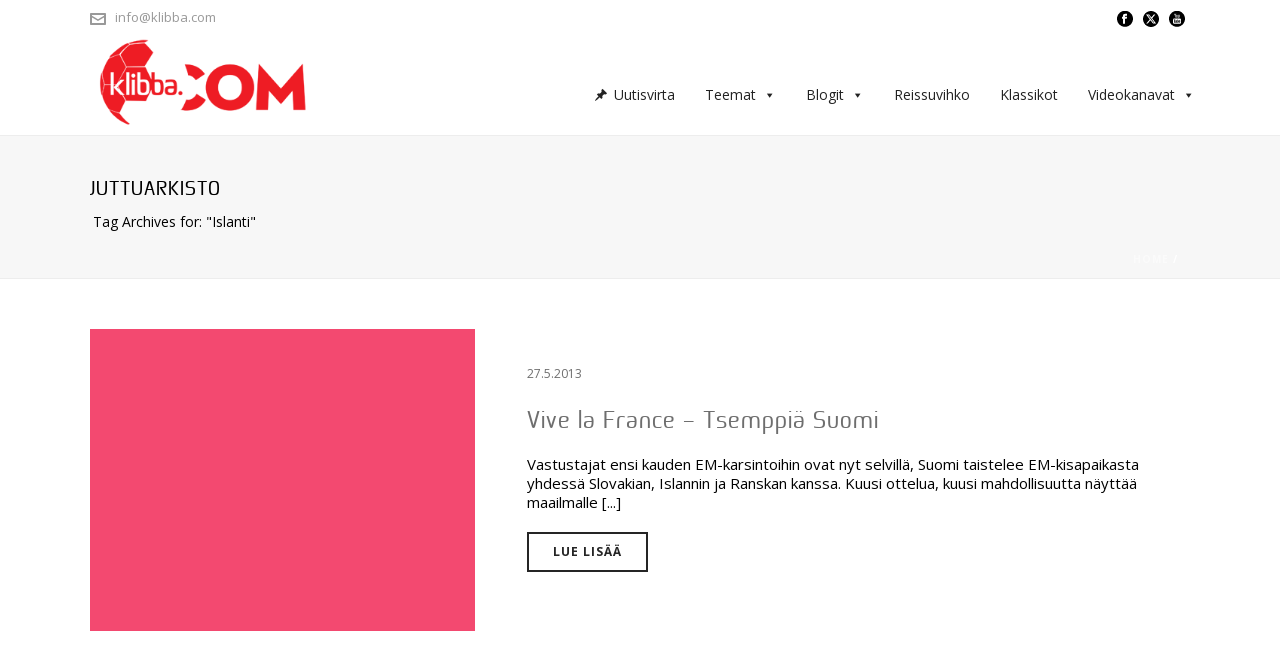

--- FILE ---
content_type: text/html; charset=UTF-8
request_url: https://klibba.com/tag/islanti/
body_size: 18654
content:
<!DOCTYPE html>
<html lang="fi" prefix="og: http://ogp.me/ns#" >
<head>
	<meta charset="UTF-8" /><meta name="viewport" content="width=device-width, initial-scale=1.0, minimum-scale=1.0, maximum-scale=1.0, user-scalable=0" /><meta http-equiv="X-UA-Compatible" content="IE=edge,chrome=1" /><meta name="format-detection" content="telephone=no"><title>Islanti &#8211; Klibba.com</title>
<script type="text/javascript">var ajaxurl = "https://klibba.com/wp-admin/admin-ajax.php";</script><meta name='robots' content='max-image-preview:large' />

		<style id="critical-path-css" type="text/css">
			body,html{width:100%;height:100%;margin:0;padding:0}.page-preloader{top:0;left:0;z-index:999;position:fixed;height:100%;width:100%;text-align:center}.preloader-preview-area{-webkit-animation-delay:-.2s;animation-delay:-.2s;top:50%;-webkit-transform:translateY(100%);-ms-transform:translateY(100%);transform:translateY(100%);margin-top:10px;max-height:calc(50% - 20px);opacity:1;width:100%;text-align:center;position:absolute}.preloader-logo{max-width:90%;top:50%;-webkit-transform:translateY(-100%);-ms-transform:translateY(-100%);transform:translateY(-100%);margin:-10px auto 0 auto;max-height:calc(50% - 20px);opacity:1;position:relative}.ball-pulse>div{width:15px;height:15px;border-radius:100%;margin:2px;-webkit-animation-fill-mode:both;animation-fill-mode:both;display:inline-block;-webkit-animation:ball-pulse .75s infinite cubic-bezier(.2,.68,.18,1.08);animation:ball-pulse .75s infinite cubic-bezier(.2,.68,.18,1.08)}.ball-pulse>div:nth-child(1){-webkit-animation-delay:-.36s;animation-delay:-.36s}.ball-pulse>div:nth-child(2){-webkit-animation-delay:-.24s;animation-delay:-.24s}.ball-pulse>div:nth-child(3){-webkit-animation-delay:-.12s;animation-delay:-.12s}@-webkit-keyframes ball-pulse{0%{-webkit-transform:scale(1);transform:scale(1);opacity:1}45%{-webkit-transform:scale(.1);transform:scale(.1);opacity:.7}80%{-webkit-transform:scale(1);transform:scale(1);opacity:1}}@keyframes ball-pulse{0%{-webkit-transform:scale(1);transform:scale(1);opacity:1}45%{-webkit-transform:scale(.1);transform:scale(.1);opacity:.7}80%{-webkit-transform:scale(1);transform:scale(1);opacity:1}}.ball-clip-rotate-pulse{position:relative;-webkit-transform:translateY(-15px) translateX(-10px);-ms-transform:translateY(-15px) translateX(-10px);transform:translateY(-15px) translateX(-10px);display:inline-block}.ball-clip-rotate-pulse>div{-webkit-animation-fill-mode:both;animation-fill-mode:both;position:absolute;top:0;left:0;border-radius:100%}.ball-clip-rotate-pulse>div:first-child{height:36px;width:36px;top:7px;left:-7px;-webkit-animation:ball-clip-rotate-pulse-scale 1s 0s cubic-bezier(.09,.57,.49,.9) infinite;animation:ball-clip-rotate-pulse-scale 1s 0s cubic-bezier(.09,.57,.49,.9) infinite}.ball-clip-rotate-pulse>div:last-child{position:absolute;width:50px;height:50px;left:-16px;top:-2px;background:0 0;border:2px solid;-webkit-animation:ball-clip-rotate-pulse-rotate 1s 0s cubic-bezier(.09,.57,.49,.9) infinite;animation:ball-clip-rotate-pulse-rotate 1s 0s cubic-bezier(.09,.57,.49,.9) infinite;-webkit-animation-duration:1s;animation-duration:1s}@-webkit-keyframes ball-clip-rotate-pulse-rotate{0%{-webkit-transform:rotate(0) scale(1);transform:rotate(0) scale(1)}50%{-webkit-transform:rotate(180deg) scale(.6);transform:rotate(180deg) scale(.6)}100%{-webkit-transform:rotate(360deg) scale(1);transform:rotate(360deg) scale(1)}}@keyframes ball-clip-rotate-pulse-rotate{0%{-webkit-transform:rotate(0) scale(1);transform:rotate(0) scale(1)}50%{-webkit-transform:rotate(180deg) scale(.6);transform:rotate(180deg) scale(.6)}100%{-webkit-transform:rotate(360deg) scale(1);transform:rotate(360deg) scale(1)}}@-webkit-keyframes ball-clip-rotate-pulse-scale{30%{-webkit-transform:scale(.3);transform:scale(.3)}100%{-webkit-transform:scale(1);transform:scale(1)}}@keyframes ball-clip-rotate-pulse-scale{30%{-webkit-transform:scale(.3);transform:scale(.3)}100%{-webkit-transform:scale(1);transform:scale(1)}}@-webkit-keyframes square-spin{25%{-webkit-transform:perspective(100px) rotateX(180deg) rotateY(0);transform:perspective(100px) rotateX(180deg) rotateY(0)}50%{-webkit-transform:perspective(100px) rotateX(180deg) rotateY(180deg);transform:perspective(100px) rotateX(180deg) rotateY(180deg)}75%{-webkit-transform:perspective(100px) rotateX(0) rotateY(180deg);transform:perspective(100px) rotateX(0) rotateY(180deg)}100%{-webkit-transform:perspective(100px) rotateX(0) rotateY(0);transform:perspective(100px) rotateX(0) rotateY(0)}}@keyframes square-spin{25%{-webkit-transform:perspective(100px) rotateX(180deg) rotateY(0);transform:perspective(100px) rotateX(180deg) rotateY(0)}50%{-webkit-transform:perspective(100px) rotateX(180deg) rotateY(180deg);transform:perspective(100px) rotateX(180deg) rotateY(180deg)}75%{-webkit-transform:perspective(100px) rotateX(0) rotateY(180deg);transform:perspective(100px) rotateX(0) rotateY(180deg)}100%{-webkit-transform:perspective(100px) rotateX(0) rotateY(0);transform:perspective(100px) rotateX(0) rotateY(0)}}.square-spin{display:inline-block}.square-spin>div{-webkit-animation-fill-mode:both;animation-fill-mode:both;width:50px;height:50px;-webkit-animation:square-spin 3s 0s cubic-bezier(.09,.57,.49,.9) infinite;animation:square-spin 3s 0s cubic-bezier(.09,.57,.49,.9) infinite}.cube-transition{position:relative;-webkit-transform:translate(-25px,-25px);-ms-transform:translate(-25px,-25px);transform:translate(-25px,-25px);display:inline-block}.cube-transition>div{-webkit-animation-fill-mode:both;animation-fill-mode:both;width:15px;height:15px;position:absolute;top:-5px;left:-5px;-webkit-animation:cube-transition 1.6s 0s infinite ease-in-out;animation:cube-transition 1.6s 0s infinite ease-in-out}.cube-transition>div:last-child{-webkit-animation-delay:-.8s;animation-delay:-.8s}@-webkit-keyframes cube-transition{25%{-webkit-transform:translateX(50px) scale(.5) rotate(-90deg);transform:translateX(50px) scale(.5) rotate(-90deg)}50%{-webkit-transform:translate(50px,50px) rotate(-180deg);transform:translate(50px,50px) rotate(-180deg)}75%{-webkit-transform:translateY(50px) scale(.5) rotate(-270deg);transform:translateY(50px) scale(.5) rotate(-270deg)}100%{-webkit-transform:rotate(-360deg);transform:rotate(-360deg)}}@keyframes cube-transition{25%{-webkit-transform:translateX(50px) scale(.5) rotate(-90deg);transform:translateX(50px) scale(.5) rotate(-90deg)}50%{-webkit-transform:translate(50px,50px) rotate(-180deg);transform:translate(50px,50px) rotate(-180deg)}75%{-webkit-transform:translateY(50px) scale(.5) rotate(-270deg);transform:translateY(50px) scale(.5) rotate(-270deg)}100%{-webkit-transform:rotate(-360deg);transform:rotate(-360deg)}}.ball-scale>div{border-radius:100%;margin:2px;-webkit-animation-fill-mode:both;animation-fill-mode:both;display:inline-block;height:60px;width:60px;-webkit-animation:ball-scale 1s 0s ease-in-out infinite;animation:ball-scale 1s 0s ease-in-out infinite}@-webkit-keyframes ball-scale{0%{-webkit-transform:scale(0);transform:scale(0)}100%{-webkit-transform:scale(1);transform:scale(1);opacity:0}}@keyframes ball-scale{0%{-webkit-transform:scale(0);transform:scale(0)}100%{-webkit-transform:scale(1);transform:scale(1);opacity:0}}.line-scale>div{-webkit-animation-fill-mode:both;animation-fill-mode:both;display:inline-block;width:5px;height:50px;border-radius:2px;margin:2px}.line-scale>div:nth-child(1){-webkit-animation:line-scale 1s -.5s infinite cubic-bezier(.2,.68,.18,1.08);animation:line-scale 1s -.5s infinite cubic-bezier(.2,.68,.18,1.08)}.line-scale>div:nth-child(2){-webkit-animation:line-scale 1s -.4s infinite cubic-bezier(.2,.68,.18,1.08);animation:line-scale 1s -.4s infinite cubic-bezier(.2,.68,.18,1.08)}.line-scale>div:nth-child(3){-webkit-animation:line-scale 1s -.3s infinite cubic-bezier(.2,.68,.18,1.08);animation:line-scale 1s -.3s infinite cubic-bezier(.2,.68,.18,1.08)}.line-scale>div:nth-child(4){-webkit-animation:line-scale 1s -.2s infinite cubic-bezier(.2,.68,.18,1.08);animation:line-scale 1s -.2s infinite cubic-bezier(.2,.68,.18,1.08)}.line-scale>div:nth-child(5){-webkit-animation:line-scale 1s -.1s infinite cubic-bezier(.2,.68,.18,1.08);animation:line-scale 1s -.1s infinite cubic-bezier(.2,.68,.18,1.08)}@-webkit-keyframes line-scale{0%{-webkit-transform:scaley(1);transform:scaley(1)}50%{-webkit-transform:scaley(.4);transform:scaley(.4)}100%{-webkit-transform:scaley(1);transform:scaley(1)}}@keyframes line-scale{0%{-webkit-transform:scaley(1);transform:scaley(1)}50%{-webkit-transform:scaley(.4);transform:scaley(.4)}100%{-webkit-transform:scaley(1);transform:scaley(1)}}.ball-scale-multiple{position:relative;-webkit-transform:translateY(30px);-ms-transform:translateY(30px);transform:translateY(30px);display:inline-block}.ball-scale-multiple>div{border-radius:100%;-webkit-animation-fill-mode:both;animation-fill-mode:both;margin:2px;position:absolute;left:-30px;top:0;opacity:0;margin:0;width:50px;height:50px;-webkit-animation:ball-scale-multiple 1s 0s linear infinite;animation:ball-scale-multiple 1s 0s linear infinite}.ball-scale-multiple>div:nth-child(2){-webkit-animation-delay:-.2s;animation-delay:-.2s}.ball-scale-multiple>div:nth-child(3){-webkit-animation-delay:-.2s;animation-delay:-.2s}@-webkit-keyframes ball-scale-multiple{0%{-webkit-transform:scale(0);transform:scale(0);opacity:0}5%{opacity:1}100%{-webkit-transform:scale(1);transform:scale(1);opacity:0}}@keyframes ball-scale-multiple{0%{-webkit-transform:scale(0);transform:scale(0);opacity:0}5%{opacity:1}100%{-webkit-transform:scale(1);transform:scale(1);opacity:0}}.ball-pulse-sync{display:inline-block}.ball-pulse-sync>div{width:15px;height:15px;border-radius:100%;margin:2px;-webkit-animation-fill-mode:both;animation-fill-mode:both;display:inline-block}.ball-pulse-sync>div:nth-child(1){-webkit-animation:ball-pulse-sync .6s -.21s infinite ease-in-out;animation:ball-pulse-sync .6s -.21s infinite ease-in-out}.ball-pulse-sync>div:nth-child(2){-webkit-animation:ball-pulse-sync .6s -.14s infinite ease-in-out;animation:ball-pulse-sync .6s -.14s infinite ease-in-out}.ball-pulse-sync>div:nth-child(3){-webkit-animation:ball-pulse-sync .6s -70ms infinite ease-in-out;animation:ball-pulse-sync .6s -70ms infinite ease-in-out}@-webkit-keyframes ball-pulse-sync{33%{-webkit-transform:translateY(10px);transform:translateY(10px)}66%{-webkit-transform:translateY(-10px);transform:translateY(-10px)}100%{-webkit-transform:translateY(0);transform:translateY(0)}}@keyframes ball-pulse-sync{33%{-webkit-transform:translateY(10px);transform:translateY(10px)}66%{-webkit-transform:translateY(-10px);transform:translateY(-10px)}100%{-webkit-transform:translateY(0);transform:translateY(0)}}.transparent-circle{display:inline-block;border-top:.5em solid rgba(255,255,255,.2);border-right:.5em solid rgba(255,255,255,.2);border-bottom:.5em solid rgba(255,255,255,.2);border-left:.5em solid #fff;-webkit-transform:translateZ(0);transform:translateZ(0);-webkit-animation:transparent-circle 1.1s infinite linear;animation:transparent-circle 1.1s infinite linear;width:50px;height:50px;border-radius:50%}.transparent-circle:after{border-radius:50%;width:10em;height:10em}@-webkit-keyframes transparent-circle{0%{-webkit-transform:rotate(0);transform:rotate(0)}100%{-webkit-transform:rotate(360deg);transform:rotate(360deg)}}@keyframes transparent-circle{0%{-webkit-transform:rotate(0);transform:rotate(0)}100%{-webkit-transform:rotate(360deg);transform:rotate(360deg)}}.ball-spin-fade-loader{position:relative;top:-10px;left:-10px;display:inline-block}.ball-spin-fade-loader>div{width:15px;height:15px;border-radius:100%;margin:2px;-webkit-animation-fill-mode:both;animation-fill-mode:both;position:absolute;-webkit-animation:ball-spin-fade-loader 1s infinite linear;animation:ball-spin-fade-loader 1s infinite linear}.ball-spin-fade-loader>div:nth-child(1){top:25px;left:0;animation-delay:-.84s;-webkit-animation-delay:-.84s}.ball-spin-fade-loader>div:nth-child(2){top:17.05px;left:17.05px;animation-delay:-.72s;-webkit-animation-delay:-.72s}.ball-spin-fade-loader>div:nth-child(3){top:0;left:25px;animation-delay:-.6s;-webkit-animation-delay:-.6s}.ball-spin-fade-loader>div:nth-child(4){top:-17.05px;left:17.05px;animation-delay:-.48s;-webkit-animation-delay:-.48s}.ball-spin-fade-loader>div:nth-child(5){top:-25px;left:0;animation-delay:-.36s;-webkit-animation-delay:-.36s}.ball-spin-fade-loader>div:nth-child(6){top:-17.05px;left:-17.05px;animation-delay:-.24s;-webkit-animation-delay:-.24s}.ball-spin-fade-loader>div:nth-child(7){top:0;left:-25px;animation-delay:-.12s;-webkit-animation-delay:-.12s}.ball-spin-fade-loader>div:nth-child(8){top:17.05px;left:-17.05px;animation-delay:0s;-webkit-animation-delay:0s}@-webkit-keyframes ball-spin-fade-loader{50%{opacity:.3;-webkit-transform:scale(.4);transform:scale(.4)}100%{opacity:1;-webkit-transform:scale(1);transform:scale(1)}}@keyframes ball-spin-fade-loader{50%{opacity:.3;-webkit-transform:scale(.4);transform:scale(.4)}100%{opacity:1;-webkit-transform:scale(1);transform:scale(1)}}		</style>

		<link rel='dns-prefetch' href='//stats.wp.com' />
<link rel='dns-prefetch' href='//v0.wordpress.com' />
<link rel='preconnect' href='//i0.wp.com' />
<link rel='preconnect' href='//c0.wp.com' />
<link rel="alternate" type="application/rss+xml" title="Klibba.com &raquo; syöte" href="https://klibba.com/feed/" />
<link rel="alternate" type="application/rss+xml" title="Klibba.com &raquo; kommenttien syöte" href="https://klibba.com/comments/feed/" />

<link rel="shortcut icon" href="https://klibba.com/wp-content/uploads/2018/02/favicon-pun.ico"  />
<link rel="alternate" type="application/rss+xml" title="Klibba.com &raquo; Islanti avainsanan RSS-syöte" href="https://klibba.com/tag/islanti/feed/" />
<script type="text/javascript">window.abb = {};php = {};window.PHP = {};PHP.ajax = "https://klibba.com/wp-admin/admin-ajax.php";PHP.wp_p_id = "";var mk_header_parallax, mk_banner_parallax, mk_page_parallax, mk_footer_parallax, mk_body_parallax;var mk_images_dir = "https://klibba.com/wp-content/themes/jupiter/assets/images",mk_theme_js_path = "https://klibba.com/wp-content/themes/jupiter/assets/js",mk_theme_dir = "https://klibba.com/wp-content/themes/jupiter",mk_captcha_placeholder = "Enter Captcha",mk_captcha_invalid_txt = "Invalid. Try again.",mk_captcha_correct_txt = "Captcha correct.",mk_responsive_nav_width = 1140,mk_vertical_header_back = "Back",mk_vertical_header_anim = "1",mk_check_rtl = true,mk_grid_width = 1140,mk_ajax_search_option = "disable",mk_preloader_bg_color = "#ffffff",mk_accent_color = "",mk_go_to_top =  "true",mk_smooth_scroll =  "true",mk_show_background_video =  "true",mk_preloader_bar_color = "",mk_preloader_logo = "https://www.klibba.com/blogit/wp-content/uploads/2013/05/logo-200x200-white-on-black-e1445578736466.png";mk_typekit_id   = "",mk_google_fonts = ["Open Sans:100italic,200italic,300italic,400italic,500italic,600italic,700italic,800italic,900italic,100,200,300,400,500,600,700,800,900"],mk_global_lazyload = true;</script><style id='wp-img-auto-sizes-contain-inline-css' type='text/css'>
img:is([sizes=auto i],[sizes^="auto," i]){contain-intrinsic-size:3000px 1500px}
/*# sourceURL=wp-img-auto-sizes-contain-inline-css */
</style>

<link rel='stylesheet' id='wp-block-library-css' href='https://c0.wp.com/c/6.9/wp-includes/css/dist/block-library/style.min.css' type='text/css' media='all' />
<style id='global-styles-inline-css' type='text/css'>
:root{--wp--preset--aspect-ratio--square: 1;--wp--preset--aspect-ratio--4-3: 4/3;--wp--preset--aspect-ratio--3-4: 3/4;--wp--preset--aspect-ratio--3-2: 3/2;--wp--preset--aspect-ratio--2-3: 2/3;--wp--preset--aspect-ratio--16-9: 16/9;--wp--preset--aspect-ratio--9-16: 9/16;--wp--preset--color--black: #000000;--wp--preset--color--cyan-bluish-gray: #abb8c3;--wp--preset--color--white: #ffffff;--wp--preset--color--pale-pink: #f78da7;--wp--preset--color--vivid-red: #cf2e2e;--wp--preset--color--luminous-vivid-orange: #ff6900;--wp--preset--color--luminous-vivid-amber: #fcb900;--wp--preset--color--light-green-cyan: #7bdcb5;--wp--preset--color--vivid-green-cyan: #00d084;--wp--preset--color--pale-cyan-blue: #8ed1fc;--wp--preset--color--vivid-cyan-blue: #0693e3;--wp--preset--color--vivid-purple: #9b51e0;--wp--preset--gradient--vivid-cyan-blue-to-vivid-purple: linear-gradient(135deg,rgb(6,147,227) 0%,rgb(155,81,224) 100%);--wp--preset--gradient--light-green-cyan-to-vivid-green-cyan: linear-gradient(135deg,rgb(122,220,180) 0%,rgb(0,208,130) 100%);--wp--preset--gradient--luminous-vivid-amber-to-luminous-vivid-orange: linear-gradient(135deg,rgb(252,185,0) 0%,rgb(255,105,0) 100%);--wp--preset--gradient--luminous-vivid-orange-to-vivid-red: linear-gradient(135deg,rgb(255,105,0) 0%,rgb(207,46,46) 100%);--wp--preset--gradient--very-light-gray-to-cyan-bluish-gray: linear-gradient(135deg,rgb(238,238,238) 0%,rgb(169,184,195) 100%);--wp--preset--gradient--cool-to-warm-spectrum: linear-gradient(135deg,rgb(74,234,220) 0%,rgb(151,120,209) 20%,rgb(207,42,186) 40%,rgb(238,44,130) 60%,rgb(251,105,98) 80%,rgb(254,248,76) 100%);--wp--preset--gradient--blush-light-purple: linear-gradient(135deg,rgb(255,206,236) 0%,rgb(152,150,240) 100%);--wp--preset--gradient--blush-bordeaux: linear-gradient(135deg,rgb(254,205,165) 0%,rgb(254,45,45) 50%,rgb(107,0,62) 100%);--wp--preset--gradient--luminous-dusk: linear-gradient(135deg,rgb(255,203,112) 0%,rgb(199,81,192) 50%,rgb(65,88,208) 100%);--wp--preset--gradient--pale-ocean: linear-gradient(135deg,rgb(255,245,203) 0%,rgb(182,227,212) 50%,rgb(51,167,181) 100%);--wp--preset--gradient--electric-grass: linear-gradient(135deg,rgb(202,248,128) 0%,rgb(113,206,126) 100%);--wp--preset--gradient--midnight: linear-gradient(135deg,rgb(2,3,129) 0%,rgb(40,116,252) 100%);--wp--preset--font-size--small: 13px;--wp--preset--font-size--medium: 20px;--wp--preset--font-size--large: 36px;--wp--preset--font-size--x-large: 42px;--wp--preset--spacing--20: 0.44rem;--wp--preset--spacing--30: 0.67rem;--wp--preset--spacing--40: 1rem;--wp--preset--spacing--50: 1.5rem;--wp--preset--spacing--60: 2.25rem;--wp--preset--spacing--70: 3.38rem;--wp--preset--spacing--80: 5.06rem;--wp--preset--shadow--natural: 6px 6px 9px rgba(0, 0, 0, 0.2);--wp--preset--shadow--deep: 12px 12px 50px rgba(0, 0, 0, 0.4);--wp--preset--shadow--sharp: 6px 6px 0px rgba(0, 0, 0, 0.2);--wp--preset--shadow--outlined: 6px 6px 0px -3px rgb(255, 255, 255), 6px 6px rgb(0, 0, 0);--wp--preset--shadow--crisp: 6px 6px 0px rgb(0, 0, 0);}:where(.is-layout-flex){gap: 0.5em;}:where(.is-layout-grid){gap: 0.5em;}body .is-layout-flex{display: flex;}.is-layout-flex{flex-wrap: wrap;align-items: center;}.is-layout-flex > :is(*, div){margin: 0;}body .is-layout-grid{display: grid;}.is-layout-grid > :is(*, div){margin: 0;}:where(.wp-block-columns.is-layout-flex){gap: 2em;}:where(.wp-block-columns.is-layout-grid){gap: 2em;}:where(.wp-block-post-template.is-layout-flex){gap: 1.25em;}:where(.wp-block-post-template.is-layout-grid){gap: 1.25em;}.has-black-color{color: var(--wp--preset--color--black) !important;}.has-cyan-bluish-gray-color{color: var(--wp--preset--color--cyan-bluish-gray) !important;}.has-white-color{color: var(--wp--preset--color--white) !important;}.has-pale-pink-color{color: var(--wp--preset--color--pale-pink) !important;}.has-vivid-red-color{color: var(--wp--preset--color--vivid-red) !important;}.has-luminous-vivid-orange-color{color: var(--wp--preset--color--luminous-vivid-orange) !important;}.has-luminous-vivid-amber-color{color: var(--wp--preset--color--luminous-vivid-amber) !important;}.has-light-green-cyan-color{color: var(--wp--preset--color--light-green-cyan) !important;}.has-vivid-green-cyan-color{color: var(--wp--preset--color--vivid-green-cyan) !important;}.has-pale-cyan-blue-color{color: var(--wp--preset--color--pale-cyan-blue) !important;}.has-vivid-cyan-blue-color{color: var(--wp--preset--color--vivid-cyan-blue) !important;}.has-vivid-purple-color{color: var(--wp--preset--color--vivid-purple) !important;}.has-black-background-color{background-color: var(--wp--preset--color--black) !important;}.has-cyan-bluish-gray-background-color{background-color: var(--wp--preset--color--cyan-bluish-gray) !important;}.has-white-background-color{background-color: var(--wp--preset--color--white) !important;}.has-pale-pink-background-color{background-color: var(--wp--preset--color--pale-pink) !important;}.has-vivid-red-background-color{background-color: var(--wp--preset--color--vivid-red) !important;}.has-luminous-vivid-orange-background-color{background-color: var(--wp--preset--color--luminous-vivid-orange) !important;}.has-luminous-vivid-amber-background-color{background-color: var(--wp--preset--color--luminous-vivid-amber) !important;}.has-light-green-cyan-background-color{background-color: var(--wp--preset--color--light-green-cyan) !important;}.has-vivid-green-cyan-background-color{background-color: var(--wp--preset--color--vivid-green-cyan) !important;}.has-pale-cyan-blue-background-color{background-color: var(--wp--preset--color--pale-cyan-blue) !important;}.has-vivid-cyan-blue-background-color{background-color: var(--wp--preset--color--vivid-cyan-blue) !important;}.has-vivid-purple-background-color{background-color: var(--wp--preset--color--vivid-purple) !important;}.has-black-border-color{border-color: var(--wp--preset--color--black) !important;}.has-cyan-bluish-gray-border-color{border-color: var(--wp--preset--color--cyan-bluish-gray) !important;}.has-white-border-color{border-color: var(--wp--preset--color--white) !important;}.has-pale-pink-border-color{border-color: var(--wp--preset--color--pale-pink) !important;}.has-vivid-red-border-color{border-color: var(--wp--preset--color--vivid-red) !important;}.has-luminous-vivid-orange-border-color{border-color: var(--wp--preset--color--luminous-vivid-orange) !important;}.has-luminous-vivid-amber-border-color{border-color: var(--wp--preset--color--luminous-vivid-amber) !important;}.has-light-green-cyan-border-color{border-color: var(--wp--preset--color--light-green-cyan) !important;}.has-vivid-green-cyan-border-color{border-color: var(--wp--preset--color--vivid-green-cyan) !important;}.has-pale-cyan-blue-border-color{border-color: var(--wp--preset--color--pale-cyan-blue) !important;}.has-vivid-cyan-blue-border-color{border-color: var(--wp--preset--color--vivid-cyan-blue) !important;}.has-vivid-purple-border-color{border-color: var(--wp--preset--color--vivid-purple) !important;}.has-vivid-cyan-blue-to-vivid-purple-gradient-background{background: var(--wp--preset--gradient--vivid-cyan-blue-to-vivid-purple) !important;}.has-light-green-cyan-to-vivid-green-cyan-gradient-background{background: var(--wp--preset--gradient--light-green-cyan-to-vivid-green-cyan) !important;}.has-luminous-vivid-amber-to-luminous-vivid-orange-gradient-background{background: var(--wp--preset--gradient--luminous-vivid-amber-to-luminous-vivid-orange) !important;}.has-luminous-vivid-orange-to-vivid-red-gradient-background{background: var(--wp--preset--gradient--luminous-vivid-orange-to-vivid-red) !important;}.has-very-light-gray-to-cyan-bluish-gray-gradient-background{background: var(--wp--preset--gradient--very-light-gray-to-cyan-bluish-gray) !important;}.has-cool-to-warm-spectrum-gradient-background{background: var(--wp--preset--gradient--cool-to-warm-spectrum) !important;}.has-blush-light-purple-gradient-background{background: var(--wp--preset--gradient--blush-light-purple) !important;}.has-blush-bordeaux-gradient-background{background: var(--wp--preset--gradient--blush-bordeaux) !important;}.has-luminous-dusk-gradient-background{background: var(--wp--preset--gradient--luminous-dusk) !important;}.has-pale-ocean-gradient-background{background: var(--wp--preset--gradient--pale-ocean) !important;}.has-electric-grass-gradient-background{background: var(--wp--preset--gradient--electric-grass) !important;}.has-midnight-gradient-background{background: var(--wp--preset--gradient--midnight) !important;}.has-small-font-size{font-size: var(--wp--preset--font-size--small) !important;}.has-medium-font-size{font-size: var(--wp--preset--font-size--medium) !important;}.has-large-font-size{font-size: var(--wp--preset--font-size--large) !important;}.has-x-large-font-size{font-size: var(--wp--preset--font-size--x-large) !important;}
/*# sourceURL=global-styles-inline-css */
</style>

<style id='classic-theme-styles-inline-css' type='text/css'>
/*! This file is auto-generated */
.wp-block-button__link{color:#fff;background-color:#32373c;border-radius:9999px;box-shadow:none;text-decoration:none;padding:calc(.667em + 2px) calc(1.333em + 2px);font-size:1.125em}.wp-block-file__button{background:#32373c;color:#fff;text-decoration:none}
/*# sourceURL=/wp-includes/css/classic-themes.min.css */
</style>
<link rel='stylesheet' id='contact-form-7-css' href='https://klibba.com/wp-content/plugins/contact-form-7/includes/css/styles.css?ver=6.1.4' type='text/css' media='all' />
<link rel='stylesheet' id='disqus_rcw-css' href='https://klibba.com/wp-content/plugins/disqus-recent-comments-widget/disqus_rcw.css?ver=6.9' type='text/css' media='all' />
<link rel='stylesheet' id='megamenu-css' href='https://klibba.com/wp-content/uploads/maxmegamenu/style.css?ver=0ff91f' type='text/css' media='all' />
<link rel='stylesheet' id='dashicons-css' href='https://c0.wp.com/c/6.9/wp-includes/css/dashicons.min.css' type='text/css' media='all' />
<link rel='stylesheet' id='theme-styles-css' href='https://klibba.com/wp-content/themes/jupiter/assets/stylesheet/min/full-styles.6.10.6.css?ver=1693473220' type='text/css' media='all' />
<style id='theme-styles-inline-css' type='text/css'>

			#wpadminbar {
				-webkit-backface-visibility: hidden;
				backface-visibility: hidden;
				-webkit-perspective: 1000;
				-ms-perspective: 1000;
				perspective: 1000;
				-webkit-transform: translateZ(0px);
				-ms-transform: translateZ(0px);
				transform: translateZ(0px);
			}
			@media screen and (max-width: 600px) {
				#wpadminbar {
					position: fixed !important;
				}
			}
		
body { background-color:#fff; } .hb-custom-header #mk-page-introduce, .mk-header { background-color:#f7f7f7;background-size:cover;-webkit-background-size:cover;-moz-background-size:cover; } .hb-custom-header > div, .mk-header-bg { background-color:#fff; } .mk-classic-nav-bg { background-color:#fff; } .master-holder-bg { background-color:#fff; } #mk-footer { background-color:#000000;background-repeat:no-repeat;background-position:right top; } #mk-boxed-layout { -webkit-box-shadow:0 0 0px rgba(0, 0, 0, 0); -moz-box-shadow:0 0 0px rgba(0, 0, 0, 0); box-shadow:0 0 0px rgba(0, 0, 0, 0); } .mk-news-tab .mk-tabs-tabs .is-active a, .mk-fancy-title.pattern-style span, .mk-fancy-title.pattern-style.color-gradient span:after, .page-bg-color { background-color:#fff; } .page-title { font-size:20px; color:#000000; text-transform:uppercase; font-weight:inherit; letter-spacing:1px; } .page-subtitle { font-size:14px; line-height:100%; color:#000000; font-size:14px; text-transform:none; } .mk-header { border-bottom:1px solid #ededed; } .header-style-1 .mk-header-padding-wrapper, .header-style-2 .mk-header-padding-wrapper, .header-style-3 .mk-header-padding-wrapper { padding-top:136px; } .mk-process-steps[max-width~="950px"] ul::before { display:none !important; } .mk-process-steps[max-width~="950px"] li { margin-bottom:30px !important; width:100% !important; text-align:center; } .mk-event-countdown-ul[max-width~="750px"] li { width:90%; display:block; margin:0 auto 15px; } body { font-family:Open Sans } @font-face { font-family:'star'; src:url('https://klibba.com/wp-content/themes/jupiter/assets/stylesheet/fonts/star/font.eot'); src:url('https://klibba.com/wp-content/themes/jupiter/assets/stylesheet/fonts/star/font.eot?#iefix') format('embedded-opentype'), url('https://klibba.com/wp-content/themes/jupiter/assets/stylesheet/fonts/star/font.woff') format('woff'), url('https://klibba.com/wp-content/themes/jupiter/assets/stylesheet/fonts/star/font.ttf') format('truetype'), url('https://klibba.com/wp-content/themes/jupiter/assets/stylesheet/fonts/star/font.svg#star') format('svg'); font-weight:normal; font-style:normal; } @font-face { font-family:'WooCommerce'; src:url('https://klibba.com/wp-content/themes/jupiter/assets/stylesheet/fonts/woocommerce/font.eot'); src:url('https://klibba.com/wp-content/themes/jupiter/assets/stylesheet/fonts/woocommerce/font.eot?#iefix') format('embedded-opentype'), url('https://klibba.com/wp-content/themes/jupiter/assets/stylesheet/fonts/woocommerce/font.woff') format('woff'), url('https://klibba.com/wp-content/themes/jupiter/assets/stylesheet/fonts/woocommerce/font.ttf') format('truetype'), url('https://klibba.com/wp-content/themes/jupiter/assets/stylesheet/fonts/woocommerce/font.svg#WooCommerce') format('svg'); font-weight:normal; font-style:normal; }.mk-blog-author, .mk-categories, .wpematico_credit, .footer-wrapper .post-list-thumb {display:none !important;} .footer-wrapper .widget_posts_lists ul li .post-list-info {margin-left:0px;} .page-introduce-title {font-size:34px;font-family:'neutra_displaytitling', Arial, sans-serif !important;letter-spacing:0px;} .page-introduce-subtitle {font-size:20px;"bentwood_regregular",Arial,sans-serif !important} .etusivun-lomake .widgettitle, .page-id-4482 .the-excerpt p {display:none;font-size:12px !important;} .etusivun-houkuttelu .page-section-content {background:#eaeaea;padding:20px 0px;} .page-id-4482 .mk-blog-meta {height:160px;} .vc_custom_1446037098208 .wpb_content_element {padding-bottom:0px !important;} .similar-post-title {text-align:left;margin-left:15px;} p, .mk-box-icon-2-content {line-height:1.325em;} .tagcloud {text-align:center;} .pahkinat, .maapahkinat, .vinkki {background:#f9f9f9 url(https://www.klibba.com/wp-content/uploads/2013/06/bgr-pahkinat1.png) 10% 50% no-repeat;width:40%;float:right;margin:0 0 20px 20px;border:1px solid silver;border-radius:5px;font-size:15px;line-height:16px;padding:5px 10px;color:#000;} .taulukot {background:#f9f9f9 url(https://www.klibba.com/wp-content/uploads/2013/06/bgr-pahkinat1.png) 10% 50% no-repeat;width:45%;float:left;margin:0 0 20px 20px;border:1px solid silver;border-radius:5px;font-size:15px;line-height:16px;padding:5px 10px;color:#000;} .sitaatit {background:#f9f9f9 url(https://www.klibba.com/wp-content/uploads/2013/06/bgr-pahkinat1.png) 10% 50% no-repeat;border:1px solid silver;border-radius:5px;font-size:15px;line-height:16px;padding:5px 10px;color:#000;} .signature {font-size:12px;text-align:right;} .maavertailu, .infoboksi {background:#f9f9f9 url(https://www.klibba.com/wp-content/uploads/2013/06/bgr-pahkinat1.png) 50% 50% no-repeat;float:none;margin:0 0 20px 0px;border:1px solid silver;border-radius:5px;font-size:15px;line-height:16px;padding:5px 10px;color:#000;width:100%;} .page-id-12753 .maavertailu, .infoboksi {background:#f9f9f9;} .pahkinat ul, .maapahkinat ul, .pahkinat ol, .maapahkinat ol {margin-left:15px;} .pahkinat ul li, .maapahkinat ul li, .pahkinat ol li, .maapahkinat ol li {padding-bottom:3px;} .pahkinat ul li, .maapahkinat ul li {list-style-type:disc;} .pahkinat .wp-caption {margin:0;background:transparent;text-transform:uppercase;} .pahkinat .wp-caption-text {margin-top:5px !important;} .grid-content, .vc-zone-link, .vc_gitem-post-data-source-post_date {color:#ffffff;} .home #comments {border-top:0px;} .mk-li-image::before, .mk-li-photo::before { display:none; } .epyt-gallery-title {font-size:100% !important;color:#000;} .mk-blog-classic-item { border:0px solid #fff; } .mk-blog-classic-item .mk-readmore { bottom:0; left:40px; }
/*# sourceURL=theme-styles-inline-css */
</style>
<link rel='stylesheet' id='mkhb-render-css' href='https://klibba.com/wp-content/themes/jupiter/header-builder/includes/assets/css/mkhb-render.css?ver=6.10.6' type='text/css' media='all' />
<link rel='stylesheet' id='mkhb-row-css' href='https://klibba.com/wp-content/themes/jupiter/header-builder/includes/assets/css/mkhb-row.css?ver=6.10.6' type='text/css' media='all' />
<link rel='stylesheet' id='mkhb-column-css' href='https://klibba.com/wp-content/themes/jupiter/header-builder/includes/assets/css/mkhb-column.css?ver=6.10.6' type='text/css' media='all' />
<link rel='stylesheet' id='theme-options-css' href='https://klibba.com/wp-content/uploads/mk_assets/theme-options-production-1728378063.css?ver=1728377974' type='text/css' media='all' />
<link rel='stylesheet' id='jupiter-donut-shortcodes-css' href='https://klibba.com/wp-content/plugins/jupiter-donut/assets/css/shortcodes-styles.min.css?ver=1.6.5' type='text/css' media='all' />
<link rel='stylesheet' id='mk-style-css' href='https://klibba.com/wp-content/themes/jupiter-child/style.css?ver=6.9' type='text/css' media='all' />
<link rel='stylesheet' id='__EPYT__style-css' href='https://klibba.com/wp-content/plugins/youtube-embed-plus/styles/ytprefs.min.css?ver=14.2.4' type='text/css' media='all' />
<style id='__EPYT__style-inline-css' type='text/css'>

                .epyt-gallery-thumb {
                        width: 25%;
                }
                
/*# sourceURL=__EPYT__style-inline-css */
</style>
<script type="text/javascript" data-noptimize='' data-no-minify='' src="https://klibba.com/wp-content/themes/jupiter/assets/js/plugins/wp-enqueue/min/webfontloader.js?ver=6.9" id="mk-webfontloader-js"></script>
<script type="text/javascript" id="mk-webfontloader-js-after">
/* <![CDATA[ */
WebFontConfig = {
	timeout: 2000
}

if ( mk_typekit_id.length > 0 ) {
	WebFontConfig.typekit = {
		id: mk_typekit_id
	}
}

if ( mk_google_fonts.length > 0 ) {
	WebFontConfig.google = {
		families:  mk_google_fonts
	}
}

if ( (mk_google_fonts.length > 0 || mk_typekit_id.length > 0) && navigator.userAgent.indexOf("Speed Insights") == -1) {
	WebFont.load( WebFontConfig );
}
		
//# sourceURL=mk-webfontloader-js-after
/* ]]> */
</script>
<script type="text/javascript" src="https://c0.wp.com/c/6.9/wp-includes/js/jquery/jquery.min.js" id="jquery-core-js"></script>
<script type="text/javascript" src="https://c0.wp.com/c/6.9/wp-includes/js/jquery/jquery-migrate.min.js" id="jquery-migrate-js"></script>
<script type="text/javascript" id="__ytprefs__-js-extra">
/* <![CDATA[ */
var _EPYT_ = {"ajaxurl":"https://klibba.com/wp-admin/admin-ajax.php","security":"10ce6b3969","gallery_scrolloffset":"100","eppathtoscripts":"https://klibba.com/wp-content/plugins/youtube-embed-plus/scripts/","eppath":"https://klibba.com/wp-content/plugins/youtube-embed-plus/","epresponsiveselector":"[\"iframe.__youtube_prefs__\",\"iframe[src*='youtube.com']\",\"iframe[src*='youtube-nocookie.com']\",\"iframe[data-ep-src*='youtube.com']\",\"iframe[data-ep-src*='youtube-nocookie.com']\",\"iframe[data-ep-gallerysrc*='youtube.com']\"]","epdovol":"1","version":"14.2.4","evselector":"iframe.__youtube_prefs__[src], iframe[src*=\"youtube.com/embed/\"], iframe[src*=\"youtube-nocookie.com/embed/\"]","ajax_compat":"","maxres_facade":"eager","ytapi_load":"light","pause_others":"","stopMobileBuffer":"1","facade_mode":"","not_live_on_channel":""};
//# sourceURL=__ytprefs__-js-extra
/* ]]> */
</script>
<script type="text/javascript" src="https://klibba.com/wp-content/plugins/youtube-embed-plus/scripts/ytprefs.min.js?ver=14.2.4" id="__ytprefs__-js"></script>
<script></script><link rel="https://api.w.org/" href="https://klibba.com/wp-json/" /><link rel="alternate" title="JSON" type="application/json" href="https://klibba.com/wp-json/wp/v2/tags/116" /><link rel="EditURI" type="application/rsd+xml" title="RSD" href="https://klibba.com/xmlrpc.php?rsd" />
<meta name="generator" content="WordPress 6.9" />
	<style>img#wpstats{display:none}</style>
		<meta itemprop="author" content="" /><meta itemprop="datePublished" content="27.5.2013" /><meta itemprop="dateModified" content="27.5.2013" /><meta itemprop="publisher" content="Klibba.com" /><script> var isTest = false; </script><meta name="generator" content="Powered by WPBakery Page Builder - drag and drop page builder for WordPress."/>

<!-- WordPress Facebook Open Graph protocol plugin (WPFBOGP v2.0.13) http://rynoweb.com/wordpress-plugins/ -->
<meta property="fb:admins" content="145240802303270"/>
<meta property="fb:app_id" content="297581903704104"/>
<meta property="og:url" content="https://klibba.com/tag/islanti/"/>
<meta property="og:title" content="Vive la France – Tsemppiä Suomi"/>
<meta property="og:site_name" content="Klibba.com"/>
<meta property="og:description" content="Kaikkea käsipallosta."/>
<meta property="og:type" content="website"/>
<meta property="og:image" content="https://https://klibba.com/wp-content/uploads/2013/05/Klibba-logo-musta-05.png"/>
<meta property="og:locale" content="fi"/>
<!-- // end wpfbogp -->
<meta name="generator" content="Jupiter Child Theme 1.0" /><noscript><style> .wpb_animate_when_almost_visible { opacity: 1; }</style></noscript><style type="text/css">/** Mega Menu CSS: fs **/</style>
<!-- <script data-ad-client="ca-pub-4417206271798943" async src="https://pagead2.googlesyndication.com/pagead/js/adsbygoogle.js"></script> -->

<script async custom-element="amp-auto-ads"
        src="https://cdn.ampproject.org/v0/amp-auto-ads-0.1.js">
</script>

<!-- Matomo -->
<script type="text/javascript">
  var _paq = window._paq = window._paq || [];
  /* tracker methods like "setCustomDimension" should be called before "trackPageView" */
  _paq.push(["setDomains", ["*.klibba.com"]]);
  _paq.push(["enableCrossDomainLinking"]);
  _paq.push(['trackPageView']);
  _paq.push(['enableLinkTracking']);
  (function() {
    var u="https://piwik.cloudcity.fi/";
    _paq.push(['setTrackerUrl', u+'piwik.php']);
    _paq.push(['setSiteId', '2514']);
    var d=document, g=d.createElement('script'), s=d.getElementsByTagName('script')[0];
    g.type='text/javascript'; g.async=true; g.src=u+'piwik.js'; s.parentNode.insertBefore(g,s);
  })();
</script>
<!-- End Matomo Code -->
<link rel='stylesheet' id='js_composer_front-css' href='https://klibba.com/wp-content/plugins/js_composer_theme/assets/css/js_composer.min.css?ver=8.7.2.1' type='text/css' media='all' />
<link rel='stylesheet' id='jetpack-top-posts-widget-css' href='https://c0.wp.com/p/jetpack/15.4/modules/widgets/top-posts/style.css' type='text/css' media='all' />
</head>

<body data-rsssl=1 class="archive tag tag-islanti tag-116 wp-theme-jupiter wp-child-theme-jupiter-child mega-menu-primary-menu wpb-js-composer js-comp-ver-8.7.2.1 vc_responsive" itemscope="itemscope" itemtype="https://schema.org/WebPage"  data-adminbar="">
<amp-auto-ads type="adsense"
        data-ad-client="ca-pub-4417206271798943">
</amp-auto-ads>

	
	<!-- Target for scroll anchors to achieve native browser bahaviour + possible enhancements like smooth scrolling -->
	<div id="top-of-page"></div>

		<div id="mk-boxed-layout">

			<div id="mk-theme-container" >

				 
    <header data-height='100'
                data-sticky-height='99'
                data-responsive-height='100'
                data-transparent-skin=''
                data-header-style='1'
                data-sticky-style='fixed'
                data-sticky-offset='header' id="mk-header-1" class="mk-header header-style-1 header-align-left  toolbar-true menu-hover-4 sticky-style-fixed mk-background-stretch boxed-header " role="banner" itemscope="itemscope" itemtype="https://schema.org/WPHeader" >
                    <div class="mk-header-holder">
                                
<div class="mk-header-toolbar">

			<div class="mk-grid header-grid">
	
		<div class="mk-header-toolbar-holder">

		
    <span class="header-toolbar-contact">
    	<svg  class="mk-svg-icon" data-name="mk-moon-envelop" data-cacheid="icon-696d90c01dda1" style=" height:16px; width: 16px; "  xmlns="http://www.w3.org/2000/svg" viewBox="0 0 512 512"><path d="M480 64h-448c-17.6 0-32 14.4-32 32v320c0 17.6 14.4 32 32 32h448c17.6 0 32-14.4 32-32v-320c0-17.6-14.4-32-32-32zm-32 64v23l-192 113.143-192-113.143v-23h384zm-384 256v-177.286l192 113.143 192-113.143v177.286h-384z"/></svg>    	<a href="mailto:&#105;n&#102;&#111;&#64;&#107;libb&#97;.c&#111;&#109;">i&#110;fo&#64;kl&#105;b&#98;&#97;&#46;&#99;&#111;m</a>
    </span>

<div class="mk-header-social toolbar-section"><ul><li><a class="facebook-hover " target="_blank" rel="noreferrer noopener" href="https://www.facebook.com/klibbacom"><svg  class="mk-svg-icon" data-name="mk-jupiter-icon-facebook" data-cacheid="icon-696d90c01de87" style=" height:16px; width: 16px; "  xmlns="http://www.w3.org/2000/svg" viewBox="0 0 512 512"><path d="M256-6.4c-141.385 0-256 114.615-256 256s114.615 256 256 256 256-114.615 256-256-114.615-256-256-256zm64.057 159.299h-49.041c-7.42 0-14.918 7.452-14.918 12.99v19.487h63.723c-2.081 28.41-6.407 64.679-6.407 64.679h-57.566v159.545h-63.929v-159.545h-32.756v-64.474h32.756v-33.53c0-8.098-1.706-62.336 70.46-62.336h57.678v63.183z"/></svg></i></a></li><li><a class="twitter-hover " target="_blank" rel="noreferrer noopener" href="https://twitter.com/KlibbaCom"><?xml version="1.0" encoding="utf-8"?>
<!-- Generator: Adobe Illustrator 28.1.0, SVG Export Plug-In . SVG Version: 6.00 Build 0)  -->
<svg  class="mk-svg-icon" data-name="mk-jupiter-icon-twitter" data-cacheid="icon-696d90c01deef" style=" height:16px; width: px; "  version="1.1" id="Layer_1" xmlns="http://www.w3.org/2000/svg" xmlns:xlink="http://www.w3.org/1999/xlink" x="0px" y="0px"
	 viewBox="0 0 16 16" style="enable-background:new 0 0 16 16;" xml:space="preserve">
<path d="M4.9,4.4l5.5,7.1h0.8L5.8,4.4H4.9z M8,0C3.6,0,0,3.6,0,8s3.6,8,8,8s8-3.6,8-8S12.4,0,8,0z M9.9,12.4L7.5,9.3l-2.7,3.1H3.3
	l3.5-4L3.1,3.6h3.1l2.1,2.8l2.5-2.8h1.5L9.1,7.3l3.9,5.1H9.9z"/>
</svg>
</i></a></li><li><a class="youtube-hover " target="_blank" rel="noreferrer noopener" href="https://www.youtube.com/user/KlibbaCom"><svg  class="mk-svg-icon" data-name="mk-jupiter-icon-youtube" data-cacheid="icon-696d90c01df45" style=" height:16px; width: 16px; "  xmlns="http://www.w3.org/2000/svg" viewBox="0 0 512 512"><path d="M202.48 284.307v-14.152l-56.999-.098v13.924l17.791.053v95.84h17.835l-.013-95.567h21.386zm24.889 65.266c0 7.385.448 11.076-.017 12.377-1.446 3.965-7.964 8.156-10.513.43-.427-1.353-.049-5.44-.049-12.447l-.07-51.394h-17.734l.053 50.578c.022 7.752-.172 13.537.061 16.164.44 4.644.286 10.049 4.584 13.133 8.026 5.793 23.391-.861 27.24-9.123l-.04 10.547 14.319.019v-81.318h-17.835v51.035zm46.259-47.854l.062-31.592-17.809.035-.089 109.006 14.645-.219 1.335-6.785c18.715 17.166 30.485 5.404 30.458-15.174l-.035-42.49c-.017-16.183-12.129-25.887-28.567-12.781zm15.364 58.35c0 3.524-3.515 6.39-7.805 6.39s-7.797-2.867-7.797-6.39v-47.695c0-3.526 3.507-6.408 7.797-6.408 4.289 0 7.805 2.883 7.805 6.408v47.695zm-36.294-164.046c4.343 0 7.876-3.912 7.876-8.698v-44.983c0-4.778-3.532-8.684-7.876-8.684-4.338 0-7.903 3.906-7.903 8.684v44.984c0 4.786 3.565 8.698 7.903 8.698zm3.302-202.423c-141.385 0-256 114.615-256 256s114.615 256 256 256 256-114.615 256-256-114.615-256-256-256zm31.394 129.297h16.34v65.764c0 3.564 2.935 6.473 6.505 6.473 3.586 0 6.512-2.909 6.512-6.473v-65.764h15.649v84.5h-19.866l.334-6.996c-1.354 2.844-3.024 4.971-5.001 6.399-1.988 1.433-4.255 2.127-6.83 2.127-2.928 0-5.381-.681-7.297-2.026-1.933-1.366-3.366-3.178-4.29-5.418-.915-2.26-1.476-4.602-1.705-7.037-.219-2.457-.351-7.295-.351-14.556v-56.991zm-48.83.883c3.511-2.769 8.003-4.158 13.471-4.158 4.592 0 8.539.901 11.826 2.673 3.305 1.771 5.854 4.083 7.631 6.931 1.801 2.856 3.022 5.793 3.673 8.799.66 3.046.994 7.643.994 13.836v21.369c0 7.84-.317 13.606-.923 17.267-.599 3.67-1.908 7.072-3.912 10.272-1.988 3.156-4.544 5.52-7.647 7.028-3.137 1.516-6.733 2.259-10.786 2.259-4.531 0-8.341-.619-11.488-1.933-3.156-1.292-5.59-3.261-7.331-5.858-1.754-2.594-2.985-5.772-3.727-9.468-.756-3.7-1.113-9.26-1.113-16.666v-22.371c0-8.113.685-14.446 2.026-19.012 1.345-4.549 3.78-8.211 7.305-10.966zm-52.06-34.18l11.946 41.353 11.77-41.239h20.512l-22.16 55.523-.023 64.81h-18.736l-.031-64.788-23.566-55.659h20.287zm197.528 280.428c0 21.764-18.882 39.572-41.947 39.572h-172.476c-23.078 0-41.951-17.808-41.951-39.572v-90.733c0-21.755 18.873-39.573 41.951-39.573h172.476c23.065 0 41.947 17.819 41.947 39.573v90.733zm-39.38-18.602l-.034 1.803v7.453c0 4-3.297 7.244-7.298 7.244h-2.619c-4.015 0-7.313-3.244-7.313-7.244v-19.61h30.617v-11.515c0-8.42-.229-16.832-.924-21.651-2.188-15.224-23.549-17.64-34.353-9.853-3.384 2.435-5.978 5.695-7.478 10.074-1.522 4.377-2.269 10.363-2.269 17.967v25.317c0 42.113 51.14 36.162 45.041-.053l-13.37.068zm-16.947-34.244c0-4.361 3.586-7.922 7.964-7.922h1.063c4.394 0 7.981 3.56 7.981 7.922l-.192 9.81h-16.887l.072-9.81z"/></svg></i></a></li></ul><div class="clearboth"></div></div>
		</div>

			</div>
	
</div>
                <div class="mk-header-inner add-header-height">

                    <div class="mk-header-bg "></div>

                                            <div class="mk-toolbar-resposnive-icon"><svg  class="mk-svg-icon" data-name="mk-icon-chevron-down" data-cacheid="icon-696d90c01dfe7" xmlns="http://www.w3.org/2000/svg" viewBox="0 0 1792 1792"><path d="M1683 808l-742 741q-19 19-45 19t-45-19l-742-741q-19-19-19-45.5t19-45.5l166-165q19-19 45-19t45 19l531 531 531-531q19-19 45-19t45 19l166 165q19 19 19 45.5t-19 45.5z"/></svg></div>
                    
                                                <div class="mk-grid header-grid">
                    
                            <div class="mk-header-nav-container one-row-style menu-hover-style-4" role="navigation" itemscope="itemscope" itemtype="https://schema.org/SiteNavigationElement" >
                                <div id="mega-menu-wrap-primary-menu" class="mega-menu-wrap"><div class="mega-menu-toggle"><div class="mega-toggle-blocks-left"></div><div class="mega-toggle-blocks-center"></div><div class="mega-toggle-blocks-right"><div class='mega-toggle-block mega-menu-toggle-animated-block mega-toggle-block-0' id='mega-toggle-block-0'><button aria-label="Toggle Menu" class="mega-toggle-animated mega-toggle-animated-slider" type="button" aria-expanded="false">
                  <span class="mega-toggle-animated-box">
                    <span class="mega-toggle-animated-inner"></span>
                  </span>
                </button></div></div></div><ul id="mega-menu-primary-menu" class="mega-menu max-mega-menu mega-menu-horizontal mega-no-js" data-event="hover_intent" data-effect="fade_up" data-effect-speed="200" data-effect-mobile="slide_left" data-effect-speed-mobile="400" data-mobile-force-width="false" data-second-click="go" data-document-click="collapse" data-vertical-behaviour="standard" data-breakpoint="768" data-unbind="true" data-mobile-state="collapse_all" data-mobile-direction="vertical" data-hover-intent-timeout="300" data-hover-intent-interval="100"><li class="mega-menu-item mega-menu-item-type-taxonomy mega-menu-item-object-category mega-align-bottom-left mega-menu-flyout mega-has-icon mega-icon-left mega-menu-item-1899382" id="mega-menu-item-1899382"><a class="dashicons-admin-post mega-menu-link" href="https://klibba.com/uutisvirta/" tabindex="0">Uutisvirta</a></li><li class="mega-menu-item mega-menu-item-type-taxonomy mega-menu-item-object-category mega-menu-item-has-children mega-menu-megamenu mega-menu-grid mega-align-bottom-left mega-menu-grid mega-menu-item-1899385" id="mega-menu-item-1899385"><a class="mega-menu-link" href="https://klibba.com/teemat/" aria-expanded="false" tabindex="0">Teemat<span class="mega-indicator" aria-hidden="true"></span></a>
<ul class="mega-sub-menu" role='presentation'>
<li class="mega-menu-row" id="mega-menu-1899385-0">
	<ul class="mega-sub-menu" style='--columns:12' role='presentation'>
<li class="mega-menu-column mega-menu-columns-3-of-12" style="--columns:12; --span:3" id="mega-menu-1899385-0-0">
		<ul class="mega-sub-menu">
<li class="mega-menu-item mega-menu-item-type-taxonomy mega-menu-item-object-category mega-menu-item-1899388" id="mega-menu-item-1899388"><a class="mega-menu-link" href="https://klibba.com/teemat/maalitykit/">Maalitykit</a></li><li class="mega-menu-item mega-menu-item-type-taxonomy mega-menu-item-object-category mega-menu-item-1899387" id="mega-menu-item-1899387"><a class="mega-menu-link" href="https://klibba.com/maalivahdit/">Maalivahdit</a></li>		</ul>
</li><li class="mega-menu-column mega-menu-columns-3-of-12" style="--columns:12; --span:3" id="mega-menu-1899385-0-1">
		<ul class="mega-sub-menu">
<li class="mega-menu-item mega-menu-item-type-taxonomy mega-menu-item-object-category mega-menu-item-1899390" id="mega-menu-item-1899390"><a class="mega-menu-link" href="https://klibba.com/teemat/harjoittelu/">Harjoittelu</a></li><li class="mega-menu-item mega-menu-item-type-taxonomy mega-menu-item-object-category mega-menu-item-1899391" id="mega-menu-item-1899391"><a class="mega-menu-link" href="https://klibba.com/teemat/valmennus/">Valmennus</a></li>		</ul>
</li><li class="mega-menu-column mega-menu-columns-3-of-12" style="--columns:12; --span:3" id="mega-menu-1899385-0-2">
		<ul class="mega-sub-menu">
<li class="mega-menu-item mega-menu-item-type-taxonomy mega-menu-item-object-category mega-menu-item-1899392" id="mega-menu-item-1899392"><a class="mega-menu-link" href="https://klibba.com/teemat/junioritoiminta/">Junioritoiminta</a></li><li class="mega-menu-item mega-menu-item-type-taxonomy mega-menu-item-object-category mega-menu-item-1899394" id="mega-menu-item-1899394"><a class="mega-menu-link" href="https://klibba.com/teemat/harrastekasipallo/">Harrastekäsipallo</a></li>		</ul>
</li><li class="mega-menu-column mega-menu-columns-3-of-12" style="--columns:12; --span:3" id="mega-menu-1899385-0-3">
		<ul class="mega-sub-menu">
<li class="mega-menu-item mega-menu-item-type-taxonomy mega-menu-item-object-category mega-menu-item-1899395" id="mega-menu-item-1899395"><a class="mega-menu-link" href="https://klibba.com/teemat/erityisryhmat/">Erityisryhmät</a></li>		</ul>
</li>	</ul>
</li></ul>
</li><li class="mega-menu-item mega-menu-item-type-taxonomy mega-menu-item-object-category mega-menu-item-has-children mega-menu-megamenu mega-menu-grid mega-align-bottom-left mega-menu-grid mega-menu-item-1899396" id="mega-menu-item-1899396"><a class="mega-menu-link" href="https://klibba.com/blogit/" aria-expanded="false" tabindex="0">Blogit<span class="mega-indicator" aria-hidden="true"></span></a>
<ul class="mega-sub-menu" role='presentation'>
<li class="mega-menu-row" id="mega-menu-1899396-0">
	<ul class="mega-sub-menu" style='--columns:12' role='presentation'>
<li class="mega-menu-column mega-menu-columns-3-of-12" style="--columns:12; --span:3" id="mega-menu-1899396-0-0">
		<ul class="mega-sub-menu">
<li class="mega-menu-item mega-menu-item-type-taxonomy mega-menu-item-object-category mega-menu-item-1899401" id="mega-menu-item-1899401"><a class="mega-menu-link" href="https://klibba.com/blogit/klibba/">Klibba</a></li><li class="mega-menu-item mega-menu-item-type-taxonomy mega-menu-item-object-category mega-menu-item-1899402" id="mega-menu-item-1899402"><a class="mega-menu-link" href="https://klibba.com/blogit/kukkoilija/">Kukkoilija</a></li><li class="mega-menu-item mega-menu-item-type-taxonomy mega-menu-item-object-category mega-menu-item-1899408" id="mega-menu-item-1899408"><a class="mega-menu-link" href="https://klibba.com/blogit/rodeo/">Rodeo</a></li>		</ul>
</li><li class="mega-menu-column mega-menu-columns-3-of-12" style="--columns:12; --span:3" id="mega-menu-1899396-0-1">
		<ul class="mega-sub-menu">
<li class="mega-menu-item mega-menu-item-type-taxonomy mega-menu-item-object-category mega-menu-item-1899404" id="mega-menu-item-1899404"><a class="mega-menu-link" href="https://klibba.com/blogit/mentori/">Mentori</a></li><li class="mega-menu-item mega-menu-item-type-taxonomy mega-menu-item-object-category mega-menu-item-1899405" id="mega-menu-item-1899405"><a class="mega-menu-link" href="https://klibba.com/blogit/porvoonmitalla/">Porvoon mitalla</a></li><li class="mega-menu-item mega-menu-item-type-taxonomy mega-menu-item-object-category mega-menu-item-1899406" id="mega-menu-item-1899406"><a class="mega-menu-link" href="https://klibba.com/blogit/raikko/">Raikko</a></li>		</ul>
</li><li class="mega-menu-column mega-menu-columns-3-of-12" style="--columns:12; --span:3" id="mega-menu-1899396-0-2">
		<ul class="mega-sub-menu">
<li class="mega-menu-item mega-menu-item-type-taxonomy mega-menu-item-object-category mega-menu-item-1899407" id="mega-menu-item-1899407"><a class="mega-menu-link" href="https://klibba.com/blogit/ricke/">Ricke auf Finnisch</a></li><li class="mega-menu-item mega-menu-item-type-taxonomy mega-menu-item-object-category mega-menu-item-1899403" id="mega-menu-item-1899403"><a class="mega-menu-link" href="https://klibba.com/blogit/tre-kronor/">Kuulumiset Ruotsista</a></li>		</ul>
</li><li class="mega-menu-column mega-menu-columns-3-of-12" style="--columns:12; --span:3" id="mega-menu-1899396-0-3">
		<ul class="mega-sub-menu">
<li class="mega-menu-item mega-menu-item-type-taxonomy mega-menu-item-object-category mega-menu-item-1899409" id="mega-menu-item-1899409"><a class="mega-menu-link" href="https://klibba.com/blogit/sikakatsomo/">Sikakatsomo</a></li><li class="mega-menu-item mega-menu-item-type-taxonomy mega-menu-item-object-category mega-menu-item-1899410" id="mega-menu-item-1899410"><a class="mega-menu-link" href="https://klibba.com/blogit/vasuri/">Vasuri</a></li>		</ul>
</li>	</ul>
</li></ul>
</li><li class="mega-menu-item mega-menu-item-type-taxonomy mega-menu-item-object-category mega-align-bottom-left mega-menu-flyout mega-menu-item-1899412" id="mega-menu-item-1899412"><a class="mega-menu-link" href="https://klibba.com/reissuvihko/" tabindex="0">Reissuvihko</a></li><li class="mega-menu-item mega-menu-item-type-taxonomy mega-menu-item-object-category mega-align-bottom-left mega-menu-flyout mega-menu-item-1899413" id="mega-menu-item-1899413"><a class="mega-menu-link" href="https://klibba.com/klassikot/" tabindex="0">Klassikot</a></li><li class="mega-menu-item mega-menu-item-type-taxonomy mega-menu-item-object-category mega-menu-item-has-children mega-menu-megamenu mega-menu-grid mega-align-bottom-left mega-menu-grid mega-menu-item-1899414" id="mega-menu-item-1899414"><a class="mega-menu-link" href="https://klibba.com/videot/" aria-expanded="false" tabindex="0">Videokanavat<span class="mega-indicator" aria-hidden="true"></span></a>
<ul class="mega-sub-menu" role='presentation'>
<li class="mega-menu-row" id="mega-menu-1899414-0">
	<ul class="mega-sub-menu" style='--columns:12' role='presentation'>
<li class="mega-menu-column mega-menu-columns-3-of-12" style="--columns:12; --span:3" id="mega-menu-1899414-0-0">
		<ul class="mega-sub-menu">
<li class="mega-menu-item mega-menu-item-type-custom mega-menu-item-object-custom mega-menu-item-1899418" id="mega-menu-item-1899418"><a class="mega-menu-link" href="/videot/ihftv/">IHFtv</a></li><li class="mega-menu-item mega-menu-item-type-custom mega-menu-item-object-custom mega-menu-item-1899423" id="mega-menu-item-1899423"><a class="mega-menu-link" href="/videot/dkb-handball-bundesliga/">DKB Handball-Bundesliga</a></li><li class="mega-menu-item mega-menu-item-type-custom mega-menu-item-object-custom mega-menu-item-1899424" id="mega-menu-item-1899424"><a class="mega-menu-link" href="/videot/liga-asobal/">Liga Asobal</a></li><li class="mega-menu-item mega-menu-item-type-custom mega-menu-item-object-custom mega-menu-item-1899425" id="mega-menu-item-1899425"><a class="mega-menu-link" href="/videot/ligue-nationale-de-handball/">Ligue Nationale de Handball</a></li>		</ul>
</li><li class="mega-menu-column mega-menu-columns-3-of-12" style="--columns:12; --span:3" id="mega-menu-1899414-0-1">
		<ul class="mega-sub-menu">
<li class="mega-menu-item mega-menu-item-type-post_type mega-menu-item-object-post mega-menu-item-2220315" id="mega-menu-item-2220315"><a class="mega-menu-link" href="https://klibba.com/videot/ehf-home-of-handball/">EHF Home of handball</a></li><li class="mega-menu-item mega-menu-item-type-custom mega-menu-item-object-custom mega-menu-item-1899420" id="mega-menu-item-1899420"><a class="mega-menu-link" href="/videot/official-ehf-euro-channel/">Official EHF EURO Channel</a></li><li class="mega-menu-item mega-menu-item-type-custom mega-menu-item-object-custom mega-menu-item-1899419" id="mega-menu-item-1899419"><a class="mega-menu-link" href="/videot/ehftv/">ehfTV</a></li><li class="mega-menu-item mega-menu-item-type-custom mega-menu-item-object-custom mega-menu-item-1899421" id="mega-menu-item-1899421"><a class="mega-menu-link" href="/videot/ehf-can/">EHF Can</a></li><li class="mega-menu-item mega-menu-item-type-custom mega-menu-item-object-custom mega-menu-item-1899422" id="mega-menu-item-1899422"><a class="mega-menu-link" href="/videot/ehf-beach-handball/">EHF Beach Handball</a></li>		</ul>
</li><li class="mega-menu-column mega-menu-columns-3-of-12" style="--columns:12; --span:3" id="mega-menu-1899414-0-2">
		<ul class="mega-sub-menu">
<li class="mega-menu-item mega-menu-item-type-custom mega-menu-item-object-custom mega-menu-item-1899427" id="mega-menu-item-1899427"><a class="mega-menu-link" href="/videot/handballvideo/">Handballvideo</a></li><li class="mega-menu-item mega-menu-item-type-custom mega-menu-item-object-custom mega-menu-item-1899433" id="mega-menu-item-1899433"><a class="mega-menu-link" href="/videot/the-handball-academy/">The Handball Academy</a></li><li class="mega-menu-item mega-menu-item-type-custom mega-menu-item-object-custom mega-menu-item-1899434" id="mega-menu-item-1899434"><a class="mega-menu-link" href="/videot/handball-star-academy/">Handball Star Academy</a></li><li class="mega-menu-item mega-menu-item-type-custom mega-menu-item-object-custom mega-menu-item-1899428" id="mega-menu-item-1899428"><a class="mega-menu-link" href="/videot/henrique-nassif-handball-videos/">Handball Videos</a></li>		</ul>
</li><li class="mega-menu-column mega-menu-columns-3-of-12" style="--columns:12; --span:3" id="mega-menu-1899414-0-3">
		<ul class="mega-sub-menu">
<li class="mega-menu-item mega-menu-item-type-custom mega-menu-item-object-custom mega-menu-item-1899426" id="mega-menu-item-1899426"><a class="mega-menu-link" href="/videot/dickenhandball/">Dickenhandball</a></li><li class="mega-menu-item mega-menu-item-type-custom mega-menu-item-object-custom mega-menu-item-1899429" id="mega-menu-item-1899429"><a class="mega-menu-link" href="/videot/icehandball-ih/">IceHandball IH</a></li><li class="mega-menu-item mega-menu-item-type-custom mega-menu-item-object-custom mega-menu-item-1899431" id="mega-menu-item-1899431"><a class="mega-menu-link" href="/videot/handball-coach/">Handball Coach</a></li><li class="mega-menu-item mega-menu-item-type-custom mega-menu-item-object-custom mega-menu-item-1899432" id="mega-menu-item-1899432"><a class="mega-menu-link" href="/videot/salming-handball/">Salming Handball</a></li>		</ul>
</li>	</ul>
</li></ul>
</li></ul></div>                            </div>
                            
<div class="mk-nav-responsive-link">
    <div class="mk-css-icon-menu">
        <div class="mk-css-icon-menu-line-1"></div>
        <div class="mk-css-icon-menu-line-2"></div>
        <div class="mk-css-icon-menu-line-3"></div>
    </div>
</div>	<div class=" header-logo fit-logo-img add-header-height logo-is-responsive logo-has-sticky">
		<a href="https://klibba.com/" title="Klibba.com">

			<img class="mk-desktop-logo dark-logo "
				title="Kaikkea käsipallosta."
				alt="Kaikkea käsipallosta."
				src="https://www.klibba.com/wp-content/uploads/2013/11/klibba-com-logo-puna-valko-puna-300.png" />

							<img class="mk-desktop-logo light-logo "
					title="Kaikkea käsipallosta."
					alt="Kaikkea käsipallosta."
					src="https://www.klibba.com/wp-content/uploads/2013/11/klibba-com-logo-musta-valko-musta-300.png" />
			
							<img class="mk-resposnive-logo "
					title="Kaikkea käsipallosta."
					alt="Kaikkea käsipallosta."
					src="https://www.klibba.com/wp-content/uploads/2013/11/klibba-com-logo-valko-musta-musta-300.png" />
			
							<img class="mk-sticky-logo "
					title="Kaikkea käsipallosta."
					alt="Kaikkea käsipallosta."
					src="https://www.klibba.com/wp-content/uploads/2013/11/klibba-com-logo-musta-valko-musta-300.png" />
					</a>
	</div>

                                            </div>
                    
                    <div class="mk-header-right">
                                            </div>

                </div>
                
<div class="mk-responsive-wrap">

	<div id="mega-menu-wrap-primary-menu" class="mega-menu-wrap"><div class="mega-menu-toggle"><div class="mega-toggle-blocks-left"></div><div class="mega-toggle-blocks-center"></div><div class="mega-toggle-blocks-right"><div class='mega-toggle-block mega-menu-toggle-animated-block mega-toggle-block-0' id='mega-toggle-block-0'><button aria-label="Toggle Menu" class="mega-toggle-animated mega-toggle-animated-slider" type="button" aria-expanded="false">
                  <span class="mega-toggle-animated-box">
                    <span class="mega-toggle-animated-inner"></span>
                  </span>
                </button></div></div></div><ul id="mega-menu-primary-menu" class="mega-menu max-mega-menu mega-menu-horizontal mega-no-js" data-event="hover_intent" data-effect="fade_up" data-effect-speed="200" data-effect-mobile="slide_left" data-effect-speed-mobile="400" data-mobile-force-width="false" data-second-click="go" data-document-click="collapse" data-vertical-behaviour="standard" data-breakpoint="768" data-unbind="true" data-mobile-state="collapse_all" data-mobile-direction="vertical" data-hover-intent-timeout="300" data-hover-intent-interval="100"><li class="mega-menu-item mega-menu-item-type-taxonomy mega-menu-item-object-category mega-align-bottom-left mega-menu-flyout mega-has-icon mega-icon-left mega-menu-item-1899382" id="mega-menu-item-1899382"><a class="dashicons-admin-post mega-menu-link" href="https://klibba.com/uutisvirta/" tabindex="0">Uutisvirta</a></li><li class="mega-menu-item mega-menu-item-type-taxonomy mega-menu-item-object-category mega-menu-item-has-children mega-menu-megamenu mega-menu-grid mega-align-bottom-left mega-menu-grid mega-menu-item-1899385" id="mega-menu-item-1899385"><a class="mega-menu-link" href="https://klibba.com/teemat/" aria-expanded="false" tabindex="0">Teemat<span class="mega-indicator" aria-hidden="true"></span></a>
<ul class="mega-sub-menu" role='presentation'>
<li class="mega-menu-row" id="mega-menu-1899385-0">
	<ul class="mega-sub-menu" style='--columns:12' role='presentation'>
<li class="mega-menu-column mega-menu-columns-3-of-12" style="--columns:12; --span:3" id="mega-menu-1899385-0-0">
		<ul class="mega-sub-menu">
<li class="mega-menu-item mega-menu-item-type-taxonomy mega-menu-item-object-category mega-menu-item-1899388" id="mega-menu-item-1899388"><a class="mega-menu-link" href="https://klibba.com/teemat/maalitykit/">Maalitykit</a></li><li class="mega-menu-item mega-menu-item-type-taxonomy mega-menu-item-object-category mega-menu-item-1899387" id="mega-menu-item-1899387"><a class="mega-menu-link" href="https://klibba.com/maalivahdit/">Maalivahdit</a></li>		</ul>
</li><li class="mega-menu-column mega-menu-columns-3-of-12" style="--columns:12; --span:3" id="mega-menu-1899385-0-1">
		<ul class="mega-sub-menu">
<li class="mega-menu-item mega-menu-item-type-taxonomy mega-menu-item-object-category mega-menu-item-1899390" id="mega-menu-item-1899390"><a class="mega-menu-link" href="https://klibba.com/teemat/harjoittelu/">Harjoittelu</a></li><li class="mega-menu-item mega-menu-item-type-taxonomy mega-menu-item-object-category mega-menu-item-1899391" id="mega-menu-item-1899391"><a class="mega-menu-link" href="https://klibba.com/teemat/valmennus/">Valmennus</a></li>		</ul>
</li><li class="mega-menu-column mega-menu-columns-3-of-12" style="--columns:12; --span:3" id="mega-menu-1899385-0-2">
		<ul class="mega-sub-menu">
<li class="mega-menu-item mega-menu-item-type-taxonomy mega-menu-item-object-category mega-menu-item-1899392" id="mega-menu-item-1899392"><a class="mega-menu-link" href="https://klibba.com/teemat/junioritoiminta/">Junioritoiminta</a></li><li class="mega-menu-item mega-menu-item-type-taxonomy mega-menu-item-object-category mega-menu-item-1899394" id="mega-menu-item-1899394"><a class="mega-menu-link" href="https://klibba.com/teemat/harrastekasipallo/">Harrastekäsipallo</a></li>		</ul>
</li><li class="mega-menu-column mega-menu-columns-3-of-12" style="--columns:12; --span:3" id="mega-menu-1899385-0-3">
		<ul class="mega-sub-menu">
<li class="mega-menu-item mega-menu-item-type-taxonomy mega-menu-item-object-category mega-menu-item-1899395" id="mega-menu-item-1899395"><a class="mega-menu-link" href="https://klibba.com/teemat/erityisryhmat/">Erityisryhmät</a></li>		</ul>
</li>	</ul>
</li></ul>
</li><li class="mega-menu-item mega-menu-item-type-taxonomy mega-menu-item-object-category mega-menu-item-has-children mega-menu-megamenu mega-menu-grid mega-align-bottom-left mega-menu-grid mega-menu-item-1899396" id="mega-menu-item-1899396"><a class="mega-menu-link" href="https://klibba.com/blogit/" aria-expanded="false" tabindex="0">Blogit<span class="mega-indicator" aria-hidden="true"></span></a>
<ul class="mega-sub-menu" role='presentation'>
<li class="mega-menu-row" id="mega-menu-1899396-0">
	<ul class="mega-sub-menu" style='--columns:12' role='presentation'>
<li class="mega-menu-column mega-menu-columns-3-of-12" style="--columns:12; --span:3" id="mega-menu-1899396-0-0">
		<ul class="mega-sub-menu">
<li class="mega-menu-item mega-menu-item-type-taxonomy mega-menu-item-object-category mega-menu-item-1899401" id="mega-menu-item-1899401"><a class="mega-menu-link" href="https://klibba.com/blogit/klibba/">Klibba</a></li><li class="mega-menu-item mega-menu-item-type-taxonomy mega-menu-item-object-category mega-menu-item-1899402" id="mega-menu-item-1899402"><a class="mega-menu-link" href="https://klibba.com/blogit/kukkoilija/">Kukkoilija</a></li><li class="mega-menu-item mega-menu-item-type-taxonomy mega-menu-item-object-category mega-menu-item-1899408" id="mega-menu-item-1899408"><a class="mega-menu-link" href="https://klibba.com/blogit/rodeo/">Rodeo</a></li>		</ul>
</li><li class="mega-menu-column mega-menu-columns-3-of-12" style="--columns:12; --span:3" id="mega-menu-1899396-0-1">
		<ul class="mega-sub-menu">
<li class="mega-menu-item mega-menu-item-type-taxonomy mega-menu-item-object-category mega-menu-item-1899404" id="mega-menu-item-1899404"><a class="mega-menu-link" href="https://klibba.com/blogit/mentori/">Mentori</a></li><li class="mega-menu-item mega-menu-item-type-taxonomy mega-menu-item-object-category mega-menu-item-1899405" id="mega-menu-item-1899405"><a class="mega-menu-link" href="https://klibba.com/blogit/porvoonmitalla/">Porvoon mitalla</a></li><li class="mega-menu-item mega-menu-item-type-taxonomy mega-menu-item-object-category mega-menu-item-1899406" id="mega-menu-item-1899406"><a class="mega-menu-link" href="https://klibba.com/blogit/raikko/">Raikko</a></li>		</ul>
</li><li class="mega-menu-column mega-menu-columns-3-of-12" style="--columns:12; --span:3" id="mega-menu-1899396-0-2">
		<ul class="mega-sub-menu">
<li class="mega-menu-item mega-menu-item-type-taxonomy mega-menu-item-object-category mega-menu-item-1899407" id="mega-menu-item-1899407"><a class="mega-menu-link" href="https://klibba.com/blogit/ricke/">Ricke auf Finnisch</a></li><li class="mega-menu-item mega-menu-item-type-taxonomy mega-menu-item-object-category mega-menu-item-1899403" id="mega-menu-item-1899403"><a class="mega-menu-link" href="https://klibba.com/blogit/tre-kronor/">Kuulumiset Ruotsista</a></li>		</ul>
</li><li class="mega-menu-column mega-menu-columns-3-of-12" style="--columns:12; --span:3" id="mega-menu-1899396-0-3">
		<ul class="mega-sub-menu">
<li class="mega-menu-item mega-menu-item-type-taxonomy mega-menu-item-object-category mega-menu-item-1899409" id="mega-menu-item-1899409"><a class="mega-menu-link" href="https://klibba.com/blogit/sikakatsomo/">Sikakatsomo</a></li><li class="mega-menu-item mega-menu-item-type-taxonomy mega-menu-item-object-category mega-menu-item-1899410" id="mega-menu-item-1899410"><a class="mega-menu-link" href="https://klibba.com/blogit/vasuri/">Vasuri</a></li>		</ul>
</li>	</ul>
</li></ul>
</li><li class="mega-menu-item mega-menu-item-type-taxonomy mega-menu-item-object-category mega-align-bottom-left mega-menu-flyout mega-menu-item-1899412" id="mega-menu-item-1899412"><a class="mega-menu-link" href="https://klibba.com/reissuvihko/" tabindex="0">Reissuvihko</a></li><li class="mega-menu-item mega-menu-item-type-taxonomy mega-menu-item-object-category mega-align-bottom-left mega-menu-flyout mega-menu-item-1899413" id="mega-menu-item-1899413"><a class="mega-menu-link" href="https://klibba.com/klassikot/" tabindex="0">Klassikot</a></li><li class="mega-menu-item mega-menu-item-type-taxonomy mega-menu-item-object-category mega-menu-item-has-children mega-menu-megamenu mega-menu-grid mega-align-bottom-left mega-menu-grid mega-menu-item-1899414" id="mega-menu-item-1899414"><a class="mega-menu-link" href="https://klibba.com/videot/" aria-expanded="false" tabindex="0">Videokanavat<span class="mega-indicator" aria-hidden="true"></span></a>
<ul class="mega-sub-menu" role='presentation'>
<li class="mega-menu-row" id="mega-menu-1899414-0">
	<ul class="mega-sub-menu" style='--columns:12' role='presentation'>
<li class="mega-menu-column mega-menu-columns-3-of-12" style="--columns:12; --span:3" id="mega-menu-1899414-0-0">
		<ul class="mega-sub-menu">
<li class="mega-menu-item mega-menu-item-type-custom mega-menu-item-object-custom mega-menu-item-1899418" id="mega-menu-item-1899418"><a class="mega-menu-link" href="/videot/ihftv/">IHFtv</a></li><li class="mega-menu-item mega-menu-item-type-custom mega-menu-item-object-custom mega-menu-item-1899423" id="mega-menu-item-1899423"><a class="mega-menu-link" href="/videot/dkb-handball-bundesliga/">DKB Handball-Bundesliga</a></li><li class="mega-menu-item mega-menu-item-type-custom mega-menu-item-object-custom mega-menu-item-1899424" id="mega-menu-item-1899424"><a class="mega-menu-link" href="/videot/liga-asobal/">Liga Asobal</a></li><li class="mega-menu-item mega-menu-item-type-custom mega-menu-item-object-custom mega-menu-item-1899425" id="mega-menu-item-1899425"><a class="mega-menu-link" href="/videot/ligue-nationale-de-handball/">Ligue Nationale de Handball</a></li>		</ul>
</li><li class="mega-menu-column mega-menu-columns-3-of-12" style="--columns:12; --span:3" id="mega-menu-1899414-0-1">
		<ul class="mega-sub-menu">
<li class="mega-menu-item mega-menu-item-type-post_type mega-menu-item-object-post mega-menu-item-2220315" id="mega-menu-item-2220315"><a class="mega-menu-link" href="https://klibba.com/videot/ehf-home-of-handball/">EHF Home of handball</a></li><li class="mega-menu-item mega-menu-item-type-custom mega-menu-item-object-custom mega-menu-item-1899420" id="mega-menu-item-1899420"><a class="mega-menu-link" href="/videot/official-ehf-euro-channel/">Official EHF EURO Channel</a></li><li class="mega-menu-item mega-menu-item-type-custom mega-menu-item-object-custom mega-menu-item-1899419" id="mega-menu-item-1899419"><a class="mega-menu-link" href="/videot/ehftv/">ehfTV</a></li><li class="mega-menu-item mega-menu-item-type-custom mega-menu-item-object-custom mega-menu-item-1899421" id="mega-menu-item-1899421"><a class="mega-menu-link" href="/videot/ehf-can/">EHF Can</a></li><li class="mega-menu-item mega-menu-item-type-custom mega-menu-item-object-custom mega-menu-item-1899422" id="mega-menu-item-1899422"><a class="mega-menu-link" href="/videot/ehf-beach-handball/">EHF Beach Handball</a></li>		</ul>
</li><li class="mega-menu-column mega-menu-columns-3-of-12" style="--columns:12; --span:3" id="mega-menu-1899414-0-2">
		<ul class="mega-sub-menu">
<li class="mega-menu-item mega-menu-item-type-custom mega-menu-item-object-custom mega-menu-item-1899427" id="mega-menu-item-1899427"><a class="mega-menu-link" href="/videot/handballvideo/">Handballvideo</a></li><li class="mega-menu-item mega-menu-item-type-custom mega-menu-item-object-custom mega-menu-item-1899433" id="mega-menu-item-1899433"><a class="mega-menu-link" href="/videot/the-handball-academy/">The Handball Academy</a></li><li class="mega-menu-item mega-menu-item-type-custom mega-menu-item-object-custom mega-menu-item-1899434" id="mega-menu-item-1899434"><a class="mega-menu-link" href="/videot/handball-star-academy/">Handball Star Academy</a></li><li class="mega-menu-item mega-menu-item-type-custom mega-menu-item-object-custom mega-menu-item-1899428" id="mega-menu-item-1899428"><a class="mega-menu-link" href="/videot/henrique-nassif-handball-videos/">Handball Videos</a></li>		</ul>
</li><li class="mega-menu-column mega-menu-columns-3-of-12" style="--columns:12; --span:3" id="mega-menu-1899414-0-3">
		<ul class="mega-sub-menu">
<li class="mega-menu-item mega-menu-item-type-custom mega-menu-item-object-custom mega-menu-item-1899426" id="mega-menu-item-1899426"><a class="mega-menu-link" href="/videot/dickenhandball/">Dickenhandball</a></li><li class="mega-menu-item mega-menu-item-type-custom mega-menu-item-object-custom mega-menu-item-1899429" id="mega-menu-item-1899429"><a class="mega-menu-link" href="/videot/icehandball-ih/">IceHandball IH</a></li><li class="mega-menu-item mega-menu-item-type-custom mega-menu-item-object-custom mega-menu-item-1899431" id="mega-menu-item-1899431"><a class="mega-menu-link" href="/videot/handball-coach/">Handball Coach</a></li><li class="mega-menu-item mega-menu-item-type-custom mega-menu-item-object-custom mega-menu-item-1899432" id="mega-menu-item-1899432"><a class="mega-menu-link" href="/videot/salming-handball/">Salming Handball</a></li>		</ul>
</li>	</ul>
</li></ul>
</li></ul></div>
		

</div>
        
            </div>
        
        <div class="mk-header-padding-wrapper"></div>
 
        <section id="mk-page-introduce" class="intro-left"><div class="mk-grid"><h1 class="page-title "> Juttuarkisto</h1><div class="page-subtitle">Tag Archives for: &quot;Islanti&quot;</div><div id="mk-breadcrumbs"><div class="mk-breadcrumbs-inner dark-skin"><span xmlns:v="http://rdf.data-vocabulary.org/#"><span typeof="v:Breadcrumb"><a href="https://klibba.com/" rel="v:url" property="v:title">Home</a> &#47; <span rel="v:child" typeof="v:Breadcrumb"></span></span></span></div></div><div class="clearboth"></div></div></section>        
    </header>

		<div id="theme-page" class="master-holder  clearfix" role="main" itemprop="mainContentOfPage" >
			<div class="master-holder-bg-holder">
				<div id="theme-page-bg" class="master-holder-bg js-el"  ></div>
			</div>
			<div class="mk-main-wrapper-holder">
				<div  class="theme-page-wrapper mk-main-wrapper mk-grid full-layout ">
					<div class="theme-content " itemprop="mainContentOfPage">
							
								

<section id="loop-2" data-query="[base64]" data-loop-atts="[base64]" data-pagination-style="3" data-max-pages="1" data-loop-iterator="25" data-loop-posts="" class="js-loop js-el jupiter-donut-clearfix mk-blog-container mk-thumbnail-wrapper mk-jupiter-blog   jupiter-donut- mag-one-column mk-blog-container-lazyload" itemscope="itemscope" itemtype="https://schema.org/Blog" >
    <article id="4169" class="mk-blog-thumbnail-item image-post-type mk-isotop-item image-post-type content-align-right  jupiter-donut-clearfix">
<div class="featured-image" ><a href="https://klibba.com/blogit/tre-kronor/vive-la-france-tsemppia-suomi/" title="Vive la France – Tsemppiä Suomi"><img class="blog-image" alt="Vive la France – Tsemppiä Suomi" title="Vive la France – Tsemppiä Suomi" src="https://klibba.com/wp-content/uploads/bfi_thumb/dummy-transparent-rg1n1k5ml70uwqxrtirkhozsiyylpbis4vikf5fj9g.png" data-mk-image-src-set='{"default":"https://klibba.com/wp-content/uploads/bfi_thumb/dummy-7-rg1n1k5ml70uwqxrtirkhozsiyylpbis4vikf5fj9g.png","2x":"https://klibba.com/wp-content/uploads/bfi_thumb/dummy-7-rg1n1k5rgm63rantjqyqep5fjmcb1oh8muqpoexjt4.png","mobile":"","responsive":"true"}' width="400" height="314" itemprop="image" /><div class="image-hover-overlay"></div><div class="post-type-badge" href="https://klibba.com/blogit/tre-kronor/vive-la-france-tsemppia-suomi/"><svg  class="mk-svg-icon" data-name="mk-li-image" data-cacheid="icon-696d90c0244a6" xmlns="http://www.w3.org/2000/svg" viewBox="0 0 512 512"><path d="M460.038 4.877h-408.076c-25.995 0-47.086 21.083-47.086 47.086v408.075c0 26.002 21.09 47.086 47.086 47.086h408.075c26.01 0 47.086-21.083 47.086-47.086v-408.076c0-26.003-21.075-47.085-47.085-47.085zm-408.076 31.39h408.075c8.66 0 15.695 7.042 15.695 15.695v321.744h-52.696l-55.606-116.112c-2.33-4.874-7.005-8.208-12.385-8.821-5.318-.583-10.667 1.594-14.039 5.817l-35.866 44.993-84.883-138.192c-2.989-4.858-8.476-7.664-14.117-7.457-5.717.268-10.836 3.633-13.35 8.775l-103.384 210.997h-53.139v-321.744c0-8.652 7.05-15.695 15.695-15.695zm72.437 337.378l84.04-171.528 81.665 132.956c2.667 4.361 7.311 7.135 12.415 7.45 5.196.314 10.039-1.894 13.227-5.879l34.196-42.901 38.272 79.902h-263.815zm335.639 102.088h-408.076c-8.645 0-15.695-7.043-15.695-15.695v-54.941h439.466v54.941c0 8.652-7.036 15.695-15.695 15.695zm-94.141-266.819c34.67 0 62.781-28.111 62.781-62.781 0-34.671-28.111-62.781-62.781-62.781-34.671 0-62.781 28.11-62.781 62.781s28.11 62.781 62.781 62.781zm0-94.171c17.304 0 31.39 14.078 31.39 31.39s-14.086 31.39-31.39 31.39c-17.32 0-31.39-14.079-31.39-31.39 0-17.312 14.07-31.39 31.39-31.39z"/></svg></div></a></div><div class="item-wrapper"><div class="mk-blog-meta"><div class="mk-blog-meta-wrapper"><div class="mk-blog-author blog-meta-item"><span>By</span> <a href="https://klibba.com/author/klibba/" title="Kirjoittanut: klibba" rel="author">klibba</a></div><div class="mk-categories blog-meta-item"><span> In</span> <a href="https://klibba.com/blogit/tre-kronor/" rel="category tag">Kuulumiset Ruotsista</a></div><span>Posted</span> <time datetime="2013-05-27"><a href="https://klibba.com/2013/05/">27.5.2013</a></time></div><h3 class="the-title"><a href="https://klibba.com/blogit/tre-kronor/vive-la-france-tsemppia-suomi/">Vive la France – Tsemppiä Suomi</a></h3><div class="the-excerpt"><p>Vastustajat ensi kauden EM-karsintoihin ovat nyt selvillä, Suomi taistelee EM-kisapaikasta yhdessä Slovakian, Islannin ja Ranskan kanssa. Kuusi ottelua, kuusi mahdollisuutta näyttää maailmalle [...]</p></div><div class="mk-teader-button">
<div id="mk-button-3" class="mk-button-container _ jupiter-donut-relative    jupiter-donut-inline-block jupiter-donut-left ">

	
		<a href="https://klibba.com/blogit/tre-kronor/vive-la-france-tsemppia-suomi/" target="_self" class="mk-button js-smooth-scroll mk-button--dimension-outline mk-button--size-medium mk-button--corner-pointed skin-dark _ jupiter-donut-relative jupiter-donut-text-center jupiter-donut-font-weight-700 jupiter-donut-no-backface  letter-spacing-1 jupiter-donut-inline-block"><span class="mk-button--text">LUE LISÄÄ</span></a>

	
</div>
</div></div></div><div class="clearboth"></div></article>


</section>


<input type="hidden" id="safe_load_more" name="safe_load_more" value="66bb16aa44" /><input type="hidden" name="_wp_http_referer" value="/tag/islanti/" />
<span class="mk-ajax-loaded-posts" data-loop-loaded-posts="4169"></span>
							<div class="clearboth"></div>
											</div>
										<div class="clearboth"></div>
				</div>
			</div>
					</div>


<section id="mk-footer-unfold-spacer"></section>

<section id="mk-footer" class=" mk-footer-unfold" role="contentinfo" itemscope="itemscope" itemtype="https://schema.org/WPFooter" >
		<div class="footer-wrapper mk-grid">
		<div class="mk-padding-wrapper">
				<div class="mk-col-1-2">
	    <div class="mk-col-1-2"><section id="nav_menu-3" class="widget widget_nav_menu"><div class="menu-footer-menu-info-container"><ul id="menu-footer-menu-info" class="menu">
<li id="menu-item-1899437" class="menu-item menu-item-type-post_type menu-item-object-page menu-item-1899437"><a href="https://klibba.com/info/"><svg class="mk-svg-icon" data-name="mk-icon-angle-right" data-cacheid="icon-696d90c027005" style=" height:14px; width: 5px; " xmlns="http://www.w3.org/2000/svg" viewbox="0 0 640 1792"><path d="M595 960q0 13-10 23l-466 466q-10 10-23 10t-23-10l-50-50q-10-10-10-23t10-23l393-393-393-393q-10-10-10-23t10-23l50-50q10-10 23-10t23 10l466 466q10 10 10 23z"></path></svg>Tietoa sivustosta</a></li>
<li id="menu-item-1899438" class="menu-item menu-item-type-post_type menu-item-object-page menu-item-1899438"><a href="https://klibba.com/logot/"><svg class="mk-svg-icon" data-name="mk-icon-angle-right" data-cacheid="icon-696d90c027005" style=" height:14px; width: 5px; " xmlns="http://www.w3.org/2000/svg" viewbox="0 0 640 1792"><path d="M595 960q0 13-10 23l-466 466q-10 10-23 10t-23-10l-50-50q-10-10-10-23t10-23l393-393-393-393q-10-10-10-23t10-23l50-50q10-10 23-10t23 10l466 466q10 10 10 23z"></path></svg>Klibba.com logot</a></li>
</ul></div></section><section id="social-2" class="widget widget_social_networks"><div id="social-696d90c02715b" class="align-left"><a href="https://www.facebook.com/klibbacom" rel="nofollow noreferrer noopener" class="builtin-icons dark medium facebook-hover" target="_blank" alt="Klibba.com facebook" title="Klibba.com facebook"><svg  class="mk-svg-icon" data-name="mk-jupiter-icon-facebook" data-cacheid="icon-696d90c0271c4" style=" height:24px; width: 24px; "  xmlns="http://www.w3.org/2000/svg" viewBox="0 0 512 512"><path d="M256-6.4c-141.385 0-256 114.615-256 256s114.615 256 256 256 256-114.615 256-256-114.615-256-256-256zm64.057 159.299h-49.041c-7.42 0-14.918 7.452-14.918 12.99v19.487h63.723c-2.081 28.41-6.407 64.679-6.407 64.679h-57.566v159.545h-63.929v-159.545h-32.756v-64.474h32.756v-33.53c0-8.098-1.706-62.336 70.46-62.336h57.678v63.183z"/></svg></a><a href="https://twitter.com/KlibbaCom" rel="nofollow noreferrer noopener" class="builtin-icons dark medium twitter-hover" target="_blank" alt="Klibba.com twitter" title="Klibba.com twitter"><?xml version="1.0" encoding="utf-8"?>
<!-- Generator: Adobe Illustrator 28.1.0, SVG Export Plug-In . SVG Version: 6.00 Build 0)  -->
<svg  class="mk-svg-icon" data-name="mk-jupiter-icon-twitter" data-cacheid="icon-696d90c027221" style=" height:24px; width: px; "  version="1.1" id="Layer_1" xmlns="http://www.w3.org/2000/svg" xmlns:xlink="http://www.w3.org/1999/xlink" x="0px" y="0px"
	 viewBox="0 0 16 16" style="enable-background:new 0 0 16 16;" xml:space="preserve">
<path d="M4.9,4.4l5.5,7.1h0.8L5.8,4.4H4.9z M8,0C3.6,0,0,3.6,0,8s3.6,8,8,8s8-3.6,8-8S12.4,0,8,0z M9.9,12.4L7.5,9.3l-2.7,3.1H3.3
	l3.5-4L3.1,3.6h3.1l2.1,2.8l2.5-2.8h1.5L9.1,7.3l3.9,5.1H9.9z"/>
</svg>
</a><a href="https://www.youtube.com/user/KlibbaCom" rel="nofollow noreferrer noopener" class="builtin-icons dark medium youtube-hover" target="_blank" alt="Klibba.com youtube" title="Klibba.com youtube"><svg  class="mk-svg-icon" data-name="mk-jupiter-icon-youtube" data-cacheid="icon-696d90c027272" style=" height:24px; width: 24px; "  xmlns="http://www.w3.org/2000/svg" viewBox="0 0 512 512"><path d="M202.48 284.307v-14.152l-56.999-.098v13.924l17.791.053v95.84h17.835l-.013-95.567h21.386zm24.889 65.266c0 7.385.448 11.076-.017 12.377-1.446 3.965-7.964 8.156-10.513.43-.427-1.353-.049-5.44-.049-12.447l-.07-51.394h-17.734l.053 50.578c.022 7.752-.172 13.537.061 16.164.44 4.644.286 10.049 4.584 13.133 8.026 5.793 23.391-.861 27.24-9.123l-.04 10.547 14.319.019v-81.318h-17.835v51.035zm46.259-47.854l.062-31.592-17.809.035-.089 109.006 14.645-.219 1.335-6.785c18.715 17.166 30.485 5.404 30.458-15.174l-.035-42.49c-.017-16.183-12.129-25.887-28.567-12.781zm15.364 58.35c0 3.524-3.515 6.39-7.805 6.39s-7.797-2.867-7.797-6.39v-47.695c0-3.526 3.507-6.408 7.797-6.408 4.289 0 7.805 2.883 7.805 6.408v47.695zm-36.294-164.046c4.343 0 7.876-3.912 7.876-8.698v-44.983c0-4.778-3.532-8.684-7.876-8.684-4.338 0-7.903 3.906-7.903 8.684v44.984c0 4.786 3.565 8.698 7.903 8.698zm3.302-202.423c-141.385 0-256 114.615-256 256s114.615 256 256 256 256-114.615 256-256-114.615-256-256-256zm31.394 129.297h16.34v65.764c0 3.564 2.935 6.473 6.505 6.473 3.586 0 6.512-2.909 6.512-6.473v-65.764h15.649v84.5h-19.866l.334-6.996c-1.354 2.844-3.024 4.971-5.001 6.399-1.988 1.433-4.255 2.127-6.83 2.127-2.928 0-5.381-.681-7.297-2.026-1.933-1.366-3.366-3.178-4.29-5.418-.915-2.26-1.476-4.602-1.705-7.037-.219-2.457-.351-7.295-.351-14.556v-56.991zm-48.83.883c3.511-2.769 8.003-4.158 13.471-4.158 4.592 0 8.539.901 11.826 2.673 3.305 1.771 5.854 4.083 7.631 6.931 1.801 2.856 3.022 5.793 3.673 8.799.66 3.046.994 7.643.994 13.836v21.369c0 7.84-.317 13.606-.923 17.267-.599 3.67-1.908 7.072-3.912 10.272-1.988 3.156-4.544 5.52-7.647 7.028-3.137 1.516-6.733 2.259-10.786 2.259-4.531 0-8.341-.619-11.488-1.933-3.156-1.292-5.59-3.261-7.331-5.858-1.754-2.594-2.985-5.772-3.727-9.468-.756-3.7-1.113-9.26-1.113-16.666v-22.371c0-8.113.685-14.446 2.026-19.012 1.345-4.549 3.78-8.211 7.305-10.966zm-52.06-34.18l11.946 41.353 11.77-41.239h20.512l-22.16 55.523-.023 64.81h-18.736l-.031-64.788-23.566-55.659h20.287zm197.528 280.428c0 21.764-18.882 39.572-41.947 39.572h-172.476c-23.078 0-41.951-17.808-41.951-39.572v-90.733c0-21.755 18.873-39.573 41.951-39.573h172.476c23.065 0 41.947 17.819 41.947 39.573v90.733zm-39.38-18.602l-.034 1.803v7.453c0 4-3.297 7.244-7.298 7.244h-2.619c-4.015 0-7.313-3.244-7.313-7.244v-19.61h30.617v-11.515c0-8.42-.229-16.832-.924-21.651-2.188-15.224-23.549-17.64-34.353-9.853-3.384 2.435-5.978 5.695-7.478 10.074-1.522 4.377-2.269 10.363-2.269 17.967v25.317c0 42.113 51.14 36.162 45.041-.053l-13.37.068zm-16.947-34.244c0-4.361 3.586-7.922 7.964-7.922h1.063c4.394 0 7.981 3.56 7.981 7.922l-.192 9.81h-16.887l.072-9.81z"/></svg></a></div></section></div>
	    <div class="mk-col-1-2">
        <style>
            .JPV_list {
                overflow: hidden;
            }

            .JPV_thumbnail {
                width: 45%;
            }

            .JPV_thumbnail > .JPV_thumbnail_img {
                max-width: 125px;
                height: auto;
            }

            .JPV_thumbnail + .JPV_text {
                width: 45%;
                padding-bottom: 10px;
                text-align: center;
                margin-top: -5px;
            }

            .JPV_thumbnail_title {
                float: left;
                width: 21.276596%;
            }

            .JPV_thumbnail_title > .JPV_thumbnail_img {
                max-width: 40px;
                height: auto;
            }

            .JPV_thumbnail_title + .JPV_text {
                float: right;
                width: 73.404255%;
                padding-bottom: 10px;
            }
        </style>

        <section id="jetpack-post-views-widget-4" class="widget jetpack-post-views"><div class="widgettitle">Luetuimmat</div><ul><li class="JPV_list"><a href="https://klibba.com/uutisvirta/kotimaa/sm-liiga/hc-westille-kirjallinen-varoitus/" title="HC Westille kirjallinen varoitus" class="JPV_title">HC Westille kirjallinen varoitus</a></li><li class="JPV_list"><a href="https://klibba.com/handis/kasipalloliiton-hall-of-fame/" title="Käsipalloliiton Hall of Fame" class="JPV_title">Käsipalloliiton Hall of Fame</a></li><li class="JPV_list"><a href="https://klibba.com/teemat/junioritoiminta/venalaisten-kayttaytyminen-atlas-cupissa-puhuttaa-taas/" title="Venäläisten käyttäytyminen Atlas Cupissa puhuttaa taas" class="JPV_title">Venäläisten käyttäytyminen Atlas Cupissa puhuttaa taas</a></li><li class="JPV_list"><a href="https://klibba.com/folkhalsan/kesan-kasipalloleirit-solvallassa/" title="Kesän käsipalloleirit Solvallassa" class="JPV_title">Kesän käsipalloleirit Solvallassa</a></li><li class="JPV_list"><a href="https://klibba.com/seurat/pume/vanhan-puuman-uudet-temput/" title="Vanhan puuman uudet temput" class="JPV_title">Vanhan puuman uudet temput</a></li></ul></section></div>
	</div>
	<div class="mk-col-1-2"><section id="top-posts-3" class="widget widget_top-posts"><div class="widgettitle">Suosituimmat</div><ul><li><a href="https://klibba.com/" class="bump-view" data-bump-view="tp">Etusivu</a></li><li><a href="https://klibba.com/teemat/harjoittelu/kesatiimi-2014/ryhma/" class="bump-view" data-bump-view="tp">Klibba.comin Kesätiimi 2014</a></li><li><a href="https://klibba.com/maalivahdit/charlotta-roos/" class="bump-view" data-bump-view="tp">Charlotta Roos</a></li><li><a href="https://klibba.com/uutisvirta/faneille/yksi-maailman-parhaista-mikael-kallman-oli-supertahti-saksassa/" class="bump-view" data-bump-view="tp">Yksi maailman parhaista – Mikael Källman oli supertähti Saksassa</a></li><li><a href="https://klibba.com/maalivahdit/tommy-ruponen/" class="bump-view" data-bump-view="tp">Tommy Ruponen</a></li></ul></section></div>
				<div class="clearboth"></div>
		</div>
	</div>
		</section>
</div>
</div>

<div class="bottom-corner-btns js-bottom-corner-btns">

<a href="#top-of-page" class="mk-go-top  js-smooth-scroll js-bottom-corner-btn js-bottom-corner-btn--back">
	<svg  class="mk-svg-icon" data-name="mk-icon-chevron-up" data-cacheid="icon-696d90c03e0a3" style=" height:16px; width: 16px; "  xmlns="http://www.w3.org/2000/svg" viewBox="0 0 1792 1792"><path d="M1683 1331l-166 165q-19 19-45 19t-45-19l-531-531-531 531q-19 19-45 19t-45-19l-166-165q-19-19-19-45.5t19-45.5l742-741q19-19 45-19t45 19l742 741q19 19 19 45.5t-19 45.5z"/></svg></a>
</div>




	<style type='text/css'></style><style id="mk-shortcode-static-styles" type="text/css">#loop-2 .blog-twitter-content:before, #loop-2 .mk-blog-modern-item.twitter-post-type .blog-twitter-content footer:before { background-image:url('https://klibba.com/wp-content/plugins/jupiter-donut/assets/img/social-icons/twitter-blue.svg'); } #loop-2 .mk-blog-meta-wrapper:before { background:url('https://klibba.com/wp-content/plugins/jupiter-donut/assets/img/social-icons/instagram.png') center center no-repeat; } #mk-button-3 { margin-bottom:0px; margin-top:0px; margin-right:15px; } #mk-button-3 .mk-button { display:inline-block; max-width:100%; }</style><script type="speculationrules">
{"prefetch":[{"source":"document","where":{"and":[{"href_matches":"/*"},{"not":{"href_matches":["/wp-*.php","/wp-admin/*","/wp-content/uploads/*","/wp-content/*","/wp-content/plugins/*","/wp-content/themes/jupiter-child/*","/wp-content/themes/jupiter/*","/*\\?(.+)"]}},{"not":{"selector_matches":"a[rel~=\"nofollow\"]"}},{"not":{"selector_matches":".no-prefetch, .no-prefetch a"}}]},"eagerness":"conservative"}]}
</script>
<script type="text/javascript">
    php = {
        hasAdminbar: false,
        json: (null != null) ? null : "",
        jsPath: 'https://klibba.com/wp-content/themes/jupiter/assets/js'
      };
    </script><script type="text/html" id="wpb-modifications"> window.wpbCustomElement = 1; </script><script type="text/javascript" src="https://c0.wp.com/c/6.9/wp-includes/js/dist/hooks.min.js" id="wp-hooks-js"></script>
<script type="text/javascript" src="https://c0.wp.com/c/6.9/wp-includes/js/dist/i18n.min.js" id="wp-i18n-js"></script>
<script type="text/javascript" id="wp-i18n-js-after">
/* <![CDATA[ */
wp.i18n.setLocaleData( { 'text direction\u0004ltr': [ 'ltr' ] } );
//# sourceURL=wp-i18n-js-after
/* ]]> */
</script>
<script type="text/javascript" src="https://klibba.com/wp-content/plugins/contact-form-7/includes/swv/js/index.js?ver=6.1.4" id="swv-js"></script>
<script type="text/javascript" id="contact-form-7-js-before">
/* <![CDATA[ */
var wpcf7 = {
    "api": {
        "root": "https:\/\/klibba.com\/wp-json\/",
        "namespace": "contact-form-7\/v1"
    },
    "cached": 1
};
//# sourceURL=contact-form-7-js-before
/* ]]> */
</script>
<script type="text/javascript" src="https://klibba.com/wp-content/plugins/contact-form-7/includes/js/index.js?ver=6.1.4" id="contact-form-7-js"></script>
<script type="text/javascript" id="disqus_count-js-extra">
/* <![CDATA[ */
var countVars = {"disqusShortname":"klibbacom"};
//# sourceURL=disqus_count-js-extra
/* ]]> */
</script>
<script type="text/javascript" src="https://klibba.com/wp-content/plugins/disqus-comment-system/public/js/comment_count.js?ver=3.1.4" id="disqus_count-js"></script>
<script type="text/javascript" src="https://klibba.com/wp-content/themes/jupiter/assets/js/plugins/wp-enqueue/min/smoothscroll.js?ver=1693473220" id="smoothscroll-js"></script>
<script type="text/javascript" src="https://klibba.com/wp-content/themes/jupiter/assets/js/min/full-scripts.6.10.6.js?ver=1693473220" id="theme-scripts-js"></script>
<script type="text/javascript" src="https://klibba.com/wp-content/themes/jupiter/header-builder/includes/assets/js/mkhb-render.js?ver=6.10.6" id="mkhb-render-js"></script>
<script type="text/javascript" src="https://klibba.com/wp-content/themes/jupiter/header-builder/includes/assets/js/mkhb-column.js?ver=6.10.6" id="mkhb-column-js"></script>
<script type="text/javascript" id="jupiter-donut-shortcodes-js-extra">
/* <![CDATA[ */
var jupiterDonutVars = {"themeDir":"https://klibba.com/wp-content/themes/jupiter","assetsUrl":"https://klibba.com/wp-content/plugins/jupiter-donut/assets","gridWidth":"1140","ajaxUrl":"https://klibba.com/wp-admin/admin-ajax.php","nonce":"4f2c79be01"};
//# sourceURL=jupiter-donut-shortcodes-js-extra
/* ]]> */
</script>
<script type="text/javascript" src="https://klibba.com/wp-content/plugins/jupiter-donut/assets/js/shortcodes-scripts.min.js?ver=1.6.5" id="jupiter-donut-shortcodes-js"></script>
<script type="text/javascript" src="https://klibba.com/wp-content/plugins/youtube-embed-plus/scripts/fitvids.min.js?ver=14.2.4" id="__ytprefsfitvids__-js"></script>
<script type="text/javascript" id="jetpack-stats-js-before">
/* <![CDATA[ */
_stq = window._stq || [];
_stq.push([ "view", {"v":"ext","blog":"139824065","post":"0","tz":"2","srv":"klibba.com","arch_tag":"islanti","arch_results":"1","j":"1:15.4"} ]);
_stq.push([ "clickTrackerInit", "139824065", "0" ]);
//# sourceURL=jetpack-stats-js-before
/* ]]> */
</script>
<script type="text/javascript" src="https://stats.wp.com/e-202604.js" id="jetpack-stats-js" defer="defer" data-wp-strategy="defer"></script>
<script type="text/javascript" src="https://c0.wp.com/c/6.9/wp-includes/js/hoverIntent.min.js" id="hoverIntent-js"></script>
<script type="text/javascript" src="https://klibba.com/wp-content/plugins/megamenu/js/maxmegamenu.js?ver=3.7" id="megamenu-js"></script>
<script type="text/javascript" src="https://klibba.com/wp-content/plugins/js_composer_theme/assets/js/dist/js_composer_front.min.js?ver=8.7.2.1" id="wpb_composer_front_js-js"></script>
<script></script>		<!-- Google Analytics -->
		<script>
			(function(i,s,o,g,r,a,m){i['GoogleAnalyticsObject']=r;i[r]=i[r]||function(){
			(i[r].q=i[r].q||[]).push(arguments)},i[r].l=1*new Date();a=s.createElement(o),
			m=s.getElementsByTagName(o)[0];a.async=1;a.src=g;m.parentNode.insertBefore(a,m)
			})(window,document,'script','https://www.google-analytics.com/analytics.js','ga');

			ga('create', 'UA-38873277-1', 'auto');
			ga('send', 'pageview');
			ga('set', 'anonymizeIp', true);		</script>
		<!-- End Google Analytics -->
				<script type="text/javascript">
		(function(d, s, id) {
  var js, fjs = d.getElementsByTagName(s)[0];
  if (d.getElementById(id)) return;
  js = d.createElement(s); js.id = id;
  js.src = "//connect.facebook.net/fi_FI/all.js#xfbml=1&appId=297581903704104";
  fjs.parentNode.insertBefore(js, fjs);
}(document, 'script', 'facebook-jssdk'));


		</script>
	<script type="text/javascript">	window.get = {};	window.get.captcha = function(enteredCaptcha) {
                  return jQuery.get(ajaxurl, { action : "mk_validate_captcha_input", captcha: enteredCaptcha });
              	};</script>
	</body>
</html>


<!-- Page cached by LiteSpeed Cache 7.7 on 2026-01-19 04:02:40 -->

--- FILE ---
content_type: text/css; charset=UTF-8
request_url: https://klibba.com/wp-content/themes/jupiter-child/style.css?ver=6.9
body_size: 264
content:
/*
Theme Name:     Jupiter Child Theme
Theme URI: 		http://themeforest.net/user/artbees
Description:    Child theme for the Jupiter theme 
Author:         Your name here
Theme URI: 		http://themeforest.net/user/artbees
Template:       jupiter
Version:        1.0
*/



/*
Sample : remove the comment and start adding your own custom CSS rules.

body {
	background-color:#fff;
}

*/


@font-face {
    font-family: 'neutra_displaytitling';
    src: url('neutra-webfont.eot');
    src: url('neutra-webfont.eot?#iefix') format('embedded-opentype'),
         url('neutra-webfont.woff') format('woff'),
         url('neutra-webfont.ttf') format('truetype'),
         url('neutra-webfont.svg#neutra_displaytitling') format('svg');
    font-weight: normal;
    font-style: normal;

}

/*font-family: 'neutra_displaytitling', Arial, sans-serif;*/
/*font-family: 'bentwood_regregular', Arial, sans-serif;*/

 
@font-face {
    font-family: 'bentwood_regbold';
    src: url('bentwood-bold-webfont.eot');
    src: url('bentwood-bold-webfont.eot?#iefix') format('embedded-opentype'),
         url('bentwood-bold-webfont.woff') format('woff'),
         url('bentwood-bold-webfont.ttf') format('truetype'),
         url('bentwood-bold-webfont.svg#bentwood_regbold') format('svg');
    font-weight: normal;
    font-style: normal;

}

@font-face {
    font-family: 'bentwood_regoblique';
    src: url('bentwood-obl-webfont.eot');
    src: url('bentwood-obl-webfont.eot?#iefix') format('embedded-opentype'),
         url('bentwood-obl-webfont.woff') format('woff'),
         url('bentwood-obl-webfont.ttf') format('truetype'),
         url('bentwood-obl-webfont.svg#bentwood_regoblique') format('svg');
    font-weight: normal;
    font-style: normal;

}

@font-face {
    font-family: 'bentwood_regregular';
    src: url('bentwood-reg-webfont.eot');
    src: url('bentwood-reg-webfont.eot?#iefix') format('embedded-opentype'),
         url('bentwood-reg-webfont.woff') format('woff'),
         url('bentwood-reg-webfont.ttf') format('truetype'),
         url('bentwood-reg-webfont.svg#bentwood_regregular') format('svg');
    font-weight: normal;
    font-style: normal;

}


h1, h2, h3, h4, h5, h6 {font-family: 'bentwood_regregular', Arial, sans-serif !important;}

/*#mk-footer {
    background: url("http://www.klibba.com/wp-content/uploads/2013/04/logotausta-mv.png") no-repeat scroll 655px 75% #000000;
    clear: both;
    padding: 0;
}*/



--- FILE ---
content_type: text/plain
request_url: https://www.google-analytics.com/j/collect?v=1&_v=j102&a=1705258970&t=pageview&_s=1&dl=https%3A%2F%2Fklibba.com%2Ftag%2Fislanti%2F&ul=en-us%40posix&dt=Islanti%20%E2%80%93%20Klibba.com&sr=1280x720&vp=1280x720&_u=IEBAAEABAAAAACAAI~&jid=293474502&gjid=1528845407&cid=372281625.1768791006&tid=UA-38873277-1&_gid=506850715.1768791006&_r=1&_slc=1&z=150218772
body_size: -449
content:
2,cG-5W2P1EV8Y3